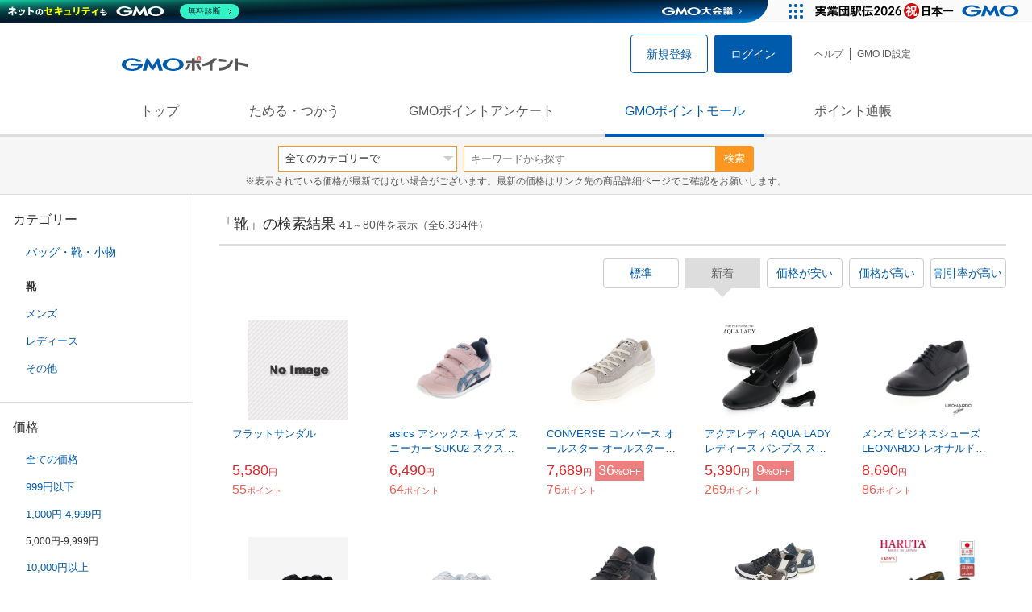

--- FILE ---
content_type: text/html; charset=UTF-8
request_url: https://point.gmo.jp/shopping/list?sell_price_range=3&search_cateId=2007&sell_price_lower=5000&sell_price_upper=9999&search_order_type=3&page=2
body_size: 13362
content:

<!DOCTYPE html>
<html lang="ja">

<head prefix="og: http://ogp.me/ns# fb: http://ogp.me/ns/fb# article: http://ogp.me/ns/article#">
    <script>(function (w, d, s, l, i) {
        w[l] = w[l] || []; w[l].push({
            'gtm.start':
                new Date().getTime(), event: 'gtm.js'
        }); var f = d.getElementsByTagName(s)[0],
            j = d.createElement(s), dl = l != 'dataLayer' ? '&l=' + l : ''; j.async = true; j.src =
                'https://www.googletagmanager.com/gtm.js?id=' + i + dl; f.parentNode.insertBefore(j, f);
    })(window, document, 'script', 'dataLayer', 'GTM-M5P9R7L');</script>
<script>
    window.ga=window.ga||function(){(ga.q=ga.q||[]).push(arguments)};ga.l=+new Date;
    ga('require', 'GTM-5TNVQVN');
    ga('send', 'pageview');
    ga('create', 'UA-55588034-1', 'auto', 'onamae-server');
    ga('onamae-server.send', 'pageview');
    ga('create', 'UA-47544241-1', 'auto', 'onamae');
    ga('onamae.send', 'pageview');
</script>
<script async src='https://www.google-analytics.com/analytics.js'></script>  <meta http-equiv="Content-Type" content="text/html; charset=UTF-8">
  <meta http-equiv="content-language" content="ja" />
  <meta http-equiv="content-style-type" content="text/css" />
  <meta http-equiv="content-script-type" content="text/javascript" />
  <link rel="icon" type="image/x-icon" href="/favicon.ico" />
  <link rel="Shortcut Icon" type="img/x-icon" href="/favicon.ico" />
        <link rel="preconnect" href="https://aff.makeshop.jp" crossorigin>
    <link rel="stylesheet" type="text/css" href="/pc/css/style.css?2511" />
<link rel="stylesheet" type="text/css" href="/vendor/slick-carousel/slick/slick.css" />
<link rel="stylesheet" type="text/css" href="/vendor/slick-carousel/slick/slick-theme.css" />
    <script type="text/javascript" src="/vendor/jquery/dist/jquery.min.js"></script> 

<script type="text/javascript" src="/vendor/js-cookie/src/js.cookie.js" defer></script>
<script type="text/javascript" src="/vendor/lazysizes/lazysizes.min.js" defer></script>
<script type="text/javascript" src="/common/js/default.js?200323" defer></script>
<script type="text/javascript" src="/common/js/jquery.cookie.js" defer></script>

<script type="text/javascript" src="/common/js/modal.js?190924" defer></script>

<script type="text/javascript" src="/vendor/slick-carousel/slick/slick.min.js" defer></script>

<script type="text/javascript" src="/common/js/tokushop.js?200717" defer></script>

<script type="text/javascript" src="/pc/js/service/slider.js?2004" defer></script>

<script type="text/javascript" src="/vendor/jquery-colorbox/jquery.colorbox-min.js" defer></script>
  <script type="text/javascript" src="/pc/js/current.js" defer></script>
    <script type="text/javascript" src="/common/js/shopping/shopping.js" defer></script>
    <link rel="stylesheet" type="text/css" href="/pc/css/views/Mall.css?2007">
  <title>靴の商品一覧｜GMOポイントモール</title>
  <meta name="description" content="靴の商品一覧ページです。GMOポイントがたまる＆つかえるオンラインショップが大集合！貯まったポイントはショッピングで１ポイント＝１円として使えます。" />
  <script>
  var pathname = window.location.pathname;
  if(navigator.cookieEnabled !== true && pathname.includes("error") === false && !window.navigator.userAgent.includes('GoogleAdSenseInfeed')) {
    console.log("クッキーが無効です。");
    window.location.href = "/error/supported";
  }
</script>
  <noscript>
    Javascriptが必要です。
  </noscript>
</head>

<body>
    <noscript>
    <iframe src="https://www.googletagmanager.com/ns.html?id=GTM-M5P9R7L" height="0" width="0" style="display:none;visibility:hidden"></iframe>
  </noscript>
    <!-- GMOグループヘッダー -->
<script type="text/javascript" charset="UTF-8" src="//cache.img.gmo.jp/gmo/header/script.min.js" id="gmoheadertag" async="async"></script>    <header class="l-Header">
  <div class="c-Header">
    <div class="c-Header__inner">
      <h1 class="c-Headerlogo">
        <a class="logo a-Header" href="/">
          <img src="/common/img/logo.svg" alt="GMOインターネットグループの共通ポイント「GMOポイント」" width="140" height="16">
        </a>
      </h1>
             <ul class="c-HeaderNonLogin">
        <li>
          <a class="Btn__signUp a-Header" href="/member/registration"> 新規登録 </a>
        </li>
        <li>
          <a class="Btn__primary a-Header" href="/auth/login"> ログイン </a>
        </li>
      </ul>
            <ul class="c-HeaderNavList">
        <li>
          <a href="https://faq.point.gmo.jp/" class="a-Header">ヘルプ</a>
        </li>
        <li>
          <a href="/mypage/menu" class="a-Header">GMO ID設定 </a>
        </li>
              </ul>
    </div>
                          </div>
    <nav class="c-GlobalNav">
    <ul class="c-GlobalNav__list">
      <li>
        <a id="pointtop" href="/" class="a-GlobalNav"> トップ </a>
      </li>
      <li>
        <a id="aboutservice" href="/about/service" class="a-GlobalNav">ためる・つかう</a>
      </li>
      <li>
        <a id="research" href="/research/top" class="a-GlobalNav">GMOポイントアンケート</a>
      </li>
      <li>
        <a id="shopping" href="/shopping/top" class="a-GlobalNav">GMOポイントモール</a>
      </li>
      <li>
        <a id="mypagepoint" href="/mypage/point" class="a-GlobalNav">ポイント通帳</a>
      </li>
    </ul>
  </nav>
</header><script>
  (function () {
    let pathname = window.location.pathname;
    pathname01 = pathname;
    pathname02 = pathname.split("/")[1];
    switch (pathname01) {
      case "/":
        document.getElementById('pointtop').classList.add("active"); break;
      case "/about/point":
        document.getElementById('pointtop').classList.add("active"); break;
      case "/about/id":
        document.getElementById('pointtop').classList.add("active"); break;
      case "/about/service":
        document.getElementById('aboutservice').classList.add("active"); break;
      case "/mypage/point":
        document.getElementById('mypagepoint').classList.add("active"); break;
      case "/mypage/point/":
        document.getElementById('mypagepoint').classList.add("active"); break;
      case "/mypage/point/index":
        document.getElementById('mypagepoint').classList.add("active"); break;
    }
    switch (pathname02) {
      case "research":
        document.getElementById('research').classList.add("active"); break;
      case "shopping":
        document.getElementById('shopping').classList.add("active"); break;
    }
  })()
</script>    <div class="l-ContentWrapper--mall">
  <div class="v-MallSearch">
    <form name="shoppingForm" action="/shopping/list" method="get">
  <div class="v-MallSearch__inner">
    <div class="v-MallSearchSelect categoryLP">
      <label class="v-MallSearchSelect__label">
        <select name="search_cateId" class="v-MallSearchSelect__select">
          <option value="0">全てのカテゴリーで</option>
          <option value="9">フード・菓子</option>
          <option value="17">本・雑誌・コミック</option>
          <option value="5">パソコン・周辺機器</option>
          <option value="6">家電・AV機器・カメラ</option>
          <option value="8">おもちゃ・ホビー・ゲーム</option>
          <option value="1">ファッション・ブランド</option>
          <option value="15">生活・インテリア・文具</option>
          <option value="10">ドリンク・アルコール</option>
          <option value="16">スポーツ・アウトドア・旅行</option>
          <option value="2">バッグ・靴・小物</option>
          <option value="12">ビューティ・コスメ・香水</option>
          <option value="7">CD・DVD・楽器</option>
          <option value="20">車・バイク</option>
          <option value="14">ペット・ペットグッズ</option>
          <option value="4">キッズ・ベビー・マタニティ</option>
          <option value="13">フラワー・ガーデニング</option>
          <option value="11">ヘルス・ダイエット</option>
          <option value="3">ジュエリー・アクセサリー</option>
          <option value="19">ダウンロード・コンテンツ</option>
          <option value="18">イベント・チケット・サービス</option>
          <option value="21">その他</option>
                  </select>
      </label>
    </div>
    <div class="v-MallSearchForm">
      <input type="text" name="search_word" value="" placeholder="キーワードから探す" maxlength="255" class="v-MallSearchForm__inputText">
      <div class="v-MallSearchForm__inputBtn">
        <button type="submit" class="Btn_search">検索</button>
      </div>
      <input type="hidden" name="search_order_type" value="3">
      <input type="hidden" name="payment_type" value="0">
      <input type="hidden" name="search_type" value="form">
    </div>
  </div>
  </form>
  <p class="v-MallSearch__text">※表示されている価格が最新ではない場合がございます。最新の価格はリンク先の商品詳細ページでご確認をお願いします。</p>
</div>  <div class="l-Content">
    <div class="l-ContentSub--mall">
      <section class="v-MallMenu">
  <h3 class="v-MallMenu__title">カテゴリー</h3>
    <ul class="v-MallMenuList">
        <li class="v-MallMenuList__item--up">
      <a href="/shopping/list?sell_price_range=3&amp;search_cateId=2&amp;sell_price_lower=5000&amp;sell_price_upper=9999">
        バッグ・靴・小物
      </a>
    </li>
    <li class="v-MallMenuList__item--present"> 靴 </li>
                            <li class="v-MallMenuList__item--down">
      <a href="/shopping/list?sell_price_range=3&amp;search_cateId=20070038&amp;sell_price_lower=5000&amp;sell_price_upper=9999">
        <span class="v-MallMenuList__icon mallicon-20070038"></span> メンズ
      </a>
    </li>
                <li class="v-MallMenuList__item--down">
      <a href="/shopping/list?sell_price_range=3&amp;search_cateId=20070039&amp;sell_price_lower=5000&amp;sell_price_upper=9999">
        <span class="v-MallMenuList__icon mallicon-20070039"></span> レディース
      </a>
    </li>
                <li class="v-MallMenuList__item--down">
      <a href="/shopping/list?sell_price_range=3&amp;search_cateId=20070040&amp;sell_price_lower=5000&amp;sell_price_upper=9999">
        <span class="v-MallMenuList__icon mallicon-20070040"></span> その他
      </a>
    </li>
              </ul>
  </section>
<section class="v-MallMenu">
  <h3 class="v-MallMenu__title">価格</h3>
  <ul class="v-MallMenuList">
            <li class="v-MallMenuList__item">
      <a href="/shopping/list?sell_price_range=3&amp;search_cateId=2007&amp;sell_price_lower=&amp;sell_price_upper=">
        全ての価格
      </a>
    </li>
                <li class="v-MallMenuList__item">
      <a href="/shopping/list?sell_price_range=3&amp;search_cateId=2007&amp;sell_price_lower=&amp;sell_price_upper=999">
        999円以下
      </a>
    </li>
                <li class="v-MallMenuList__item">
      <a href="/shopping/list?sell_price_range=3&amp;search_cateId=2007&amp;sell_price_lower=1000&amp;sell_price_upper=4999">
        1,000円-4,999円
      </a>
    </li>
                <li class="v-MallMenuList__item--selected">
      <p>5,000円-9,999円</p>
    </li>
                <li class="v-MallMenuList__item">
      <a href="/shopping/list?sell_price_range=3&amp;search_cateId=2007&amp;sell_price_lower=10000&amp;sell_price_upper=">
        10,000円以上
      </a>
    </li>
          </ul>
  <form name="shoppingForm" action="/shopping/list" method="get">
  <div class="v-MallMenuPrice__area">
    <div class="v-MallMenuPrice__inner">
      <input type="text" name="sell_price_lower" value="5000" maxlength="9" class="v-MallMenuPrice__input">
      <span class="v-MallMenuPrice__unit">円</span>
      <span class="v-MallMenuPrice__unit">〜</span>
      <input type="text" name="sell_price_upper" value="9999" maxlength="9" class="v-MallMenuPrice__input">
      <span class="v-MallMenuPrice__unit">円</span>
      <input type="hidden" name="search_word" value="">
      <input type="hidden" name="search_order_type" value="3">
      <input type="hidden" name="payment_type" value="0">
      <input type="hidden" name="search_cateId" value="2007">
    </div>
    <div class="v-MallMenuPrice__btn">
      <button type="submit" class="Btn__secondary">絞り込む</button>
    </div>
  </div>
  </form>
</section>
<section class="v-MallMenu">
  <h3 class="v-MallMenu__title">支払い方法</h3>
  <div class="v-MallMenuCheck">
    <form name="shoppingForm" action="/shopping/list" method="get">
    <label class="v-MallMenuCheck__label">
            <input id="payment_type_checkbox" type="checkbox" class="v-MallMenuCheck__box" name="payment_type" value="">
            カードが使える商品のみ
    </label>
    <input type="hidden" name="search_word" value="">
    <input type="hidden" name="search_order_type" value="3">
    <input type="hidden" name="sell_price_lower" value="5000">
    <input type="hidden" name="sell_price_upper" value="9999">
    <input type="hidden" name="search_cateId" value="2007">
    </form>
  </div>
</section>    </div>
    <div class="l-ContentMain--mall">
      <div class="v-MallTop">
        <div class="v-MallCardArea">
                    <h2 class="v-MallCardArea__title">
                        「靴」の検索結果
                        <div class="c-PagerNumber">
              <span class="c-PagerNumber__number"> 41</span><span class="c-PagerNumber__unit">～</span><span class="c-PagerNumber__number">80</span><span class="c-PagerNumber__unit">件を表示（全</span><span class="c-PagerNumber__number">6,394</span><span class="c-PagerNumber__unit">件）</span>
            </div>
          </h2>
          <div class="v-MallCardArea__switchArea">
            <ul class="c-Switch">
              <li>
                                <a href="/shopping/list?sell_price_range=3&amp;search_cateId=2007&amp;sell_price_lower=5000&amp;sell_price_upper=9999&amp;search_order_type=4">
                  <span class="c-Switch__item">標準</span>
                </a>
                              </li>
              <li>
                                <span class="c-Switch__item--current">新着</span>
                              </li>
              <li>
                                <a href="/shopping/list?sell_price_range=3&amp;search_cateId=2007&amp;sell_price_lower=5000&amp;sell_price_upper=9999&amp;search_order_type=1">
                  <span class="c-Switch__item">価格が安い</span>
                </a>
                              </li>
              <li>
                                <a href="/shopping/list?sell_price_range=3&amp;search_cateId=2007&amp;sell_price_lower=5000&amp;sell_price_upper=9999&amp;search_order_type=2">
                  <span class="c-Switch__item">価格が高い</span>
                </a>
                              </li>
              <li>
                                <a href="/shopping/list?sell_price_range=3&amp;search_cateId=2007&amp;sell_price_lower=5000&amp;sell_price_upper=9999&amp;search_order_type=5">
                  <span class="c-Switch__item">割引率が高い</span>
                </a>
                              </li>
            </ul>
          </div>
                    <ul class="c-ListWrapperRow">
                                                <li class="c-ListWrapperItem">
              <a class="shop-item-link" target="blank" href="https://aff.makeshop.jp/landing.html?service_id=1&amp;shop_id=styleblock&amp;media_id=TP&amp;url=http%3A%2F%2Fstyleblock.jp%2Fshopdetail%2F000000003042%2F" onclick="funcItemClick(&#039;2007&#039;,&#039;&#039;,&#039;3042&#039;,&#039;41&#039;,&#039;0&#039;,&#039;3&#039;);funcSetItemHistoryCookie(&#039;3042&#039;,&#039;http://styleblock.jp/shopdetail/000000003042/&#039;,&#039;&#039;,&#039;/common/img/shopping/img_noimage100x100.gif&#039;,&#039;フラットサンダル&#039;);">
                <dl class="c-ProductCard--mallList">
                  <dt class="c-ProductCard__thumb--mall">
                                        <img data-sizes="auto" data-src="https://point.gmo.jp/image/46d1647b8ec709325b7b94c988b9d2c39c4c6945?url=%2Fcommon%2Fimg%2Fshopping%2Fimg_noimage100x100.gif" onerror="this.src='/common/img/shopping/img_noimage100x100.gif'" class="lazyload" onload="$(document).ready(function(){
                        errorImageTracking('shopping_image_error_2_1_styleblock_3042', [], [])
                      });">
                                      </dt>
                                                      <dd class="c-ProductCard__link">
                    フラットサンダル
                  </dd>
                  <dd class="c-ProductCard__price">
                    <span class="c-ProductCard__amount">5,580</span><span class="c-ProductCard__unit">円</span>
                                      </dd>
                  <dd class="c-ProductCard__point--mall">
                    <span class="c-ProductCard__amount">55</span><span class="c-ProductCard__unit">ポイント</span>
                  </dd>
                </dl>
              </a>
            </li>
                                                <li class="c-ListWrapperItem">
              <a class="shop-item-link" target="blank" href="https://aff.makeshop.jp/landing.html?service_id=1&amp;shop_id=shoemart&amp;media_id=TP&amp;url=http%3A%2F%2Fwww.shoemart-online.jp%2Fshopdetail%2F000000002624%2F" onclick="funcItemClick(&#039;2007&#039;,&#039;&#039;,&#039;2624&#039;,&#039;41&#039;,&#039;1&#039;,&#039;3&#039;);funcSetItemHistoryCookie(&#039;2624&#039;,&#039;http://www.shoemart-online.jp/shopdetail/000000002624/&#039;,&#039;&#039;,&#039;http://makeshop-multi-images.akamaized.net/shoemart/itemimages/000000002624_DWeU0iK.jpg&#039;,&#039;asics アシックス キッズ スニーカー SUKU2 スクスク アイダホ MINI N ナロー ピンク×ブルー 1144A416...&#039;);">
                <dl class="c-ProductCard--mallList">
                  <dt class="c-ProductCard__thumb--mall">
                                        <img data-sizes="auto" data-src="https://point.gmo.jp/image/605a5ce067adac82f37316f99336dfe1e797c91c?url=http%3A%2F%2Fmakeshop-multi-images.akamaized.net%2Fshoemart%2Fitemimages%2F000000002624_DWeU0iK.jpg" onerror="this.src='/common/img/shopping/img_noimage100x100.gif'" class="lazyload" onload="$(document).ready(function(){
                        errorImageTracking('shopping_image_error_2_1_shoemart_2624', [&quot;https:\/\/point.gmo.jp\/image\/605a5ce067adac82f37316f99336dfe1e797c91c?url=http%3A%2F%2Fmakeshop-multi-images.akamaized.net%2Fshoemart%2Fitemimages%2F000000002624_DWeU0iK.jpg&quot;], [{&quot;type_code&quot;:&quot;0&quot;,&quot;large_url&quot;:&quot;http:\/\/makeshop-multi-images.akamaized.net\/shoemart\/itemimages\/000000002624_DWeU0iK.jpg&quot;,&quot;large_width&quot;:&quot;350&quot;,&quot;large_height&quot;:&quot;350&quot;,&quot;small_url&quot;:&quot;http:\/\/makeshop-multi-images.akamaized.net\/shoemart\/itemimages\/0000000026243_mQDPp4e.jpg&quot;,&quot;small_width&quot;:&quot;100&quot;,&quot;small_height&quot;:&quot;100&quot;}])
                      });">
                                      </dt>
                                                      <dd class="c-ProductCard__link">
                    asics アシックス キッズ スニーカー SUKU2 スクスク アイダホ MINI N ナロー ピンク×ブルー 1144A416...
                  </dd>
                  <dd class="c-ProductCard__price">
                    <span class="c-ProductCard__amount">6,490</span><span class="c-ProductCard__unit">円</span>
                                      </dd>
                  <dd class="c-ProductCard__point--mall">
                    <span class="c-ProductCard__amount">64</span><span class="c-ProductCard__unit">ポイント</span>
                  </dd>
                </dl>
              </a>
            </li>
                                                <li class="c-ListWrapperItem">
              <a class="shop-item-link" target="blank" href="https://aff.makeshop.jp/landing.html?service_id=1&amp;shop_id=shoemart&amp;media_id=TP&amp;url=http%3A%2F%2Fwww.shoemart-online.jp%2Fshopdetail%2F000000002168%2F" onclick="funcItemClick(&#039;2007&#039;,&#039;&#039;,&#039;2168&#039;,&#039;41&#039;,&#039;2&#039;,&#039;3&#039;);funcSetItemHistoryCookie(&#039;2168&#039;,&#039;http://www.shoemart-online.jp/shopdetail/000000002168/&#039;,&#039;&#039;,&#039;http://makeshop-multi-images.akamaized.net/shoemart/itemimages/000000002168_kH47qWP.jpg&#039;,&#039;CONVERSE コンバース オールスター オールスター ライトPLTS II OX レディース スニーカー 厚底モデル 1SE3...&#039;);">
                <dl class="c-ProductCard--mallList">
                  <dt class="c-ProductCard__thumb--mall">
                                        <img data-sizes="auto" data-src="https://point.gmo.jp/image/f6aed4a662bc470c7caa63fc497fbd083aaa28fa?url=http%3A%2F%2Fmakeshop-multi-images.akamaized.net%2Fshoemart%2Fitemimages%2F000000002168_kH47qWP.jpg" onerror="this.src='/common/img/shopping/img_noimage100x100.gif'" class="lazyload" onload="$(document).ready(function(){
                        errorImageTracking('shopping_image_error_2_1_shoemart_2168', [&quot;https:\/\/point.gmo.jp\/image\/f6aed4a662bc470c7caa63fc497fbd083aaa28fa?url=http%3A%2F%2Fmakeshop-multi-images.akamaized.net%2Fshoemart%2Fitemimages%2F000000002168_kH47qWP.jpg&quot;], [{&quot;type_code&quot;:&quot;0&quot;,&quot;large_url&quot;:&quot;http:\/\/makeshop-multi-images.akamaized.net\/shoemart\/itemimages\/000000002168_kH47qWP.jpg&quot;,&quot;large_width&quot;:&quot;350&quot;,&quot;large_height&quot;:&quot;350&quot;,&quot;small_url&quot;:&quot;http:\/\/makeshop-multi-images.akamaized.net\/shoemart\/itemimages\/0000000021683_lSE22Uw.jpg&quot;,&quot;small_width&quot;:&quot;100&quot;,&quot;small_height&quot;:&quot;100&quot;}])
                      });">
                                      </dt>
                                                      <dd class="c-ProductCard__link">
                    CONVERSE コンバース オールスター オールスター ライトPLTS II OX レディース スニーカー 厚底モデル 1SE3...
                  </dd>
                  <dd class="c-ProductCard__price">
                    <span class="c-ProductCard__amount">7,689</span><span class="c-ProductCard__unit">円</span>
                                        <span class="c-ProductCard__saleMark">
                      <span class="c-ProductCard__amount">36</span><span class="c-ProductCard__unit">%OFF</span>
                    </span>
                                      </dd>
                  <dd class="c-ProductCard__point--mall">
                    <span class="c-ProductCard__amount">76</span><span class="c-ProductCard__unit">ポイント</span>
                  </dd>
                </dl>
              </a>
            </li>
                                                <li class="c-ListWrapperItem">
              <a class="shop-item-link" target="blank" href="https://aff.makeshop.jp/landing.html?service_id=1&amp;shop_id=shoemart&amp;media_id=TP&amp;url=http%3A%2F%2Fwww.shoemart-online.jp%2Fshopdetail%2F000000000016%2F" onclick="funcItemClick(&#039;2007&#039;,&#039;&#039;,&#039;16&#039;,&#039;41&#039;,&#039;3&#039;,&#039;3&#039;);funcSetItemHistoryCookie(&#039;16&#039;,&#039;http://www.shoemart-online.jp/shopdetail/000000000016/&#039;,&#039;&#039;,&#039;http://makeshop-multi-images.akamaized.net/shoemart/itemimages/000000000016_AyZNzAc.jpg&#039;,&#039;アクアレディ AQUA LADY レディース パンプス スクエアトゥ AQUA 8040/8041/8050 BL&#039;);">
                <dl class="c-ProductCard--mallList">
                  <dt class="c-ProductCard__thumb--mall">
                                        <img data-sizes="auto" data-src="https://point.gmo.jp/image/87ccbe39448dcf377d8f8f0ec00e8c46200137da?url=http%3A%2F%2Fmakeshop-multi-images.akamaized.net%2Fshoemart%2Fitemimages%2F000000000016_AyZNzAc.jpg" onerror="this.src='/common/img/shopping/img_noimage100x100.gif'" class="lazyload" onload="$(document).ready(function(){
                        errorImageTracking('shopping_image_error_2_1_shoemart_16', [&quot;https:\/\/point.gmo.jp\/image\/87ccbe39448dcf377d8f8f0ec00e8c46200137da?url=http%3A%2F%2Fmakeshop-multi-images.akamaized.net%2Fshoemart%2Fitemimages%2F000000000016_AyZNzAc.jpg&quot;], [{&quot;type_code&quot;:&quot;0&quot;,&quot;large_url&quot;:&quot;http:\/\/makeshop-multi-images.akamaized.net\/shoemart\/itemimages\/000000000016_AyZNzAc.jpg&quot;,&quot;large_width&quot;:&quot;350&quot;,&quot;large_height&quot;:&quot;350&quot;,&quot;small_url&quot;:&quot;http:\/\/makeshop-multi-images.akamaized.net\/shoemart\/itemimages\/0000000000163_xPV243q.jpg&quot;,&quot;small_width&quot;:&quot;100&quot;,&quot;small_height&quot;:&quot;100&quot;}])
                      });">
                                      </dt>
                                                      <dd class="c-ProductCard__link">
                    アクアレディ AQUA LADY レディース パンプス スクエアトゥ AQUA 8040/8041/8050 BL
                  </dd>
                  <dd class="c-ProductCard__price">
                    <span class="c-ProductCard__amount">5,390</span><span class="c-ProductCard__unit">円</span>
                                        <span class="c-ProductCard__saleMark">
                      <span class="c-ProductCard__amount">9</span><span class="c-ProductCard__unit">%OFF</span>
                    </span>
                                      </dd>
                  <dd class="c-ProductCard__point--mall">
                    <span class="c-ProductCard__amount">269</span><span class="c-ProductCard__unit">ポイント</span>
                  </dd>
                </dl>
              </a>
            </li>
                                                <li class="c-ListWrapperItem">
              <a class="shop-item-link" target="blank" href="https://aff.makeshop.jp/landing.html?service_id=1&amp;shop_id=shoemart&amp;media_id=TP&amp;url=http%3A%2F%2Fwww.shoemart-online.jp%2Fshopdetail%2F000000002788%2F" onclick="funcItemClick(&#039;2007&#039;,&#039;&#039;,&#039;2788&#039;,&#039;41&#039;,&#039;4&#039;,&#039;3&#039;);funcSetItemHistoryCookie(&#039;2788&#039;,&#039;http://www.shoemart-online.jp/shopdetail/000000002788/&#039;,&#039;&#039;,&#039;http://makeshop-multi-images.akamaized.net/shoemart/itemimages/000000002788_Lp00FPH.jpg&#039;,&#039;メンズ ビジネスシューズ LEONARDO レオナルド LN2880 プレーントゥ 外羽根 3E幅 ブラック 黒 ビジネス フォー...&#039;);">
                <dl class="c-ProductCard--mallList">
                  <dt class="c-ProductCard__thumb--mall">
                                        <img data-sizes="auto" data-src="https://point.gmo.jp/image/4946451d3eee9af79bca3fe4f682b520eba820fa?url=http%3A%2F%2Fmakeshop-multi-images.akamaized.net%2Fshoemart%2Fitemimages%2F000000002788_Lp00FPH.jpg" onerror="this.src='/common/img/shopping/img_noimage100x100.gif'" class="lazyload" onload="$(document).ready(function(){
                        errorImageTracking('shopping_image_error_2_1_shoemart_2788', [&quot;https:\/\/point.gmo.jp\/image\/4946451d3eee9af79bca3fe4f682b520eba820fa?url=http%3A%2F%2Fmakeshop-multi-images.akamaized.net%2Fshoemart%2Fitemimages%2F000000002788_Lp00FPH.jpg&quot;], [{&quot;type_code&quot;:&quot;0&quot;,&quot;large_url&quot;:&quot;http:\/\/makeshop-multi-images.akamaized.net\/shoemart\/itemimages\/000000002788_Lp00FPH.jpg&quot;,&quot;large_width&quot;:&quot;0&quot;,&quot;large_height&quot;:&quot;0&quot;,&quot;small_url&quot;:&quot;http:\/\/makeshop-multi-images.akamaized.net\/shoemart\/itemimages\/0000000027883_f0galUz.jpg&quot;,&quot;small_width&quot;:&quot;0&quot;,&quot;small_height&quot;:&quot;0&quot;}])
                      });">
                                      </dt>
                                                      <dd class="c-ProductCard__link">
                    メンズ ビジネスシューズ LEONARDO レオナルド LN2880 プレーントゥ 外羽根 3E幅 ブラック 黒 ビジネス フォー...
                  </dd>
                  <dd class="c-ProductCard__price">
                    <span class="c-ProductCard__amount">8,690</span><span class="c-ProductCard__unit">円</span>
                                      </dd>
                  <dd class="c-ProductCard__point--mall">
                    <span class="c-ProductCard__amount">86</span><span class="c-ProductCard__unit">ポイント</span>
                  </dd>
                </dl>
              </a>
            </li>
                                                <li class="c-ListWrapperItem">
              <a class="shop-item-link" target="blank" href="https://aff.makeshop.jp/landing.html?service_id=1&amp;shop_id=shoemart&amp;media_id=TP&amp;url=http%3A%2F%2Fwww.shoemart-online.jp%2Fshopdetail%2F000000002440%2F" onclick="funcItemClick(&#039;2007&#039;,&#039;&#039;,&#039;2440&#039;,&#039;41&#039;,&#039;5&#039;,&#039;3&#039;);funcSetItemHistoryCookie(&#039;2440&#039;,&#039;http://www.shoemart-online.jp/shopdetail/000000002440/&#039;,&#039;&#039;,&#039;http://makeshop-multi-images.akamaized.net/shoemart/itemimages/000000002440_U5kTpos.jpg&#039;,&#039;NIKE ナイキ メンズ ランニング シューズ レボリューション8 HJ9198 003 ブラック/ホワイト&#039;);">
                <dl class="c-ProductCard--mallList">
                  <dt class="c-ProductCard__thumb--mall">
                                        <img data-sizes="auto" data-src="https://point.gmo.jp/image/da736671e07ab97afc5ed5062dee0a23f2de3282?url=http%3A%2F%2Fmakeshop-multi-images.akamaized.net%2Fshoemart%2Fitemimages%2F000000002440_U5kTpos.jpg" onerror="this.src='/common/img/shopping/img_noimage100x100.gif'" class="lazyload" onload="$(document).ready(function(){
                        errorImageTracking('shopping_image_error_2_1_shoemart_2440', [&quot;https:\/\/point.gmo.jp\/image\/da736671e07ab97afc5ed5062dee0a23f2de3282?url=http%3A%2F%2Fmakeshop-multi-images.akamaized.net%2Fshoemart%2Fitemimages%2F000000002440_U5kTpos.jpg&quot;], [{&quot;type_code&quot;:&quot;0&quot;,&quot;large_url&quot;:&quot;http:\/\/makeshop-multi-images.akamaized.net\/shoemart\/itemimages\/000000002440_U5kTpos.jpg&quot;,&quot;large_width&quot;:&quot;350&quot;,&quot;large_height&quot;:&quot;350&quot;,&quot;small_url&quot;:&quot;http:\/\/makeshop-multi-images.akamaized.net\/shoemart\/itemimages\/0000000024403_lNJIdIe.jpg&quot;,&quot;small_width&quot;:&quot;100&quot;,&quot;small_height&quot;:&quot;100&quot;}])
                      });">
                                      </dt>
                                                      <dd class="c-ProductCard__link">
                    NIKE ナイキ メンズ ランニング シューズ レボリューション8 HJ9198 003 ブラック/ホワイト
                  </dd>
                  <dd class="c-ProductCard__price">
                    <span class="c-ProductCard__amount">7,700</span><span class="c-ProductCard__unit">円</span>
                                      </dd>
                  <dd class="c-ProductCard__point--mall">
                    <span class="c-ProductCard__amount">77</span><span class="c-ProductCard__unit">ポイント</span>
                  </dd>
                </dl>
              </a>
            </li>
                                                <li class="c-ListWrapperItem">
              <a class="shop-item-link" target="blank" href="https://aff.makeshop.jp/landing.html?service_id=1&amp;shop_id=shoemart&amp;media_id=TP&amp;url=http%3A%2F%2Fwww.shoemart-online.jp%2Fshopdetail%2F000000002451%2F" onclick="funcItemClick(&#039;2007&#039;,&#039;&#039;,&#039;2451&#039;,&#039;41&#039;,&#039;6&#039;,&#039;3&#039;);funcSetItemHistoryCookie(&#039;2451&#039;,&#039;http://www.shoemart-online.jp/shopdetail/000000002451/&#039;,&#039;&#039;,&#039;http://makeshop-multi-images.akamaized.net/shoemart/itemimages/000000002451_9FG4Yl6.jpg&#039;,&#039;NIKE ナイキ レディース スニーカー ウィメンズ レボリューション 8 HJ8485 100 ホワイト&#039;);">
                <dl class="c-ProductCard--mallList">
                  <dt class="c-ProductCard__thumb--mall">
                                        <img data-sizes="auto" data-src="https://point.gmo.jp/image/ec3d43cd4d2638e7e05f96fecf00266baaa64470?url=http%3A%2F%2Fmakeshop-multi-images.akamaized.net%2Fshoemart%2Fitemimages%2F000000002451_9FG4Yl6.jpg" onerror="this.src='/common/img/shopping/img_noimage100x100.gif'" class="lazyload" onload="$(document).ready(function(){
                        errorImageTracking('shopping_image_error_2_1_shoemart_2451', [&quot;https:\/\/point.gmo.jp\/image\/ec3d43cd4d2638e7e05f96fecf00266baaa64470?url=http%3A%2F%2Fmakeshop-multi-images.akamaized.net%2Fshoemart%2Fitemimages%2F000000002451_9FG4Yl6.jpg&quot;], [{&quot;type_code&quot;:&quot;0&quot;,&quot;large_url&quot;:&quot;http:\/\/makeshop-multi-images.akamaized.net\/shoemart\/itemimages\/000000002451_9FG4Yl6.jpg&quot;,&quot;large_width&quot;:&quot;350&quot;,&quot;large_height&quot;:&quot;350&quot;,&quot;small_url&quot;:&quot;http:\/\/makeshop-multi-images.akamaized.net\/shoemart\/itemimages\/0000000024513_v4uTDey.jpg&quot;,&quot;small_width&quot;:&quot;100&quot;,&quot;small_height&quot;:&quot;100&quot;}])
                      });">
                                      </dt>
                                                      <dd class="c-ProductCard__link">
                    NIKE ナイキ レディース スニーカー ウィメンズ レボリューション 8 HJ8485 100 ホワイト
                  </dd>
                  <dd class="c-ProductCard__price">
                    <span class="c-ProductCard__amount">7,700</span><span class="c-ProductCard__unit">円</span>
                                      </dd>
                  <dd class="c-ProductCard__point--mall">
                    <span class="c-ProductCard__amount">77</span><span class="c-ProductCard__unit">ポイント</span>
                  </dd>
                </dl>
              </a>
            </li>
                                                <li class="c-ListWrapperItem">
              <a class="shop-item-link" target="blank" href="https://aff.makeshop.jp/landing.html?service_id=1&amp;shop_id=shoemart&amp;media_id=TP&amp;url=http%3A%2F%2Fwww.shoemart-online.jp%2Fshopdetail%2F000000002470%2F" onclick="funcItemClick(&#039;2007&#039;,&#039;&#039;,&#039;2470&#039;,&#039;41&#039;,&#039;7&#039;,&#039;3&#039;);funcSetItemHistoryCookie(&#039;2470&#039;,&#039;http://www.shoemart-online.jp/shopdetail/000000002470/&#039;,&#039;&#039;,&#039;http://makeshop-multi-images.akamaized.net/shoemart/itemimages/000000002470_yGOxoPZ.jpg&#039;,&#039;手を使わずに履ける メンズ カジュアル スニーカー 防水シューズ 幅広4E 防滑 軽量 VANSPORT ヴァンスポーツ VA80...&#039;);">
                <dl class="c-ProductCard--mallList">
                  <dt class="c-ProductCard__thumb--mall">
                                        <img data-sizes="auto" data-src="https://point.gmo.jp/image/ddeb8f35ebca277db79f86fc687f3e0ba49702ea?url=http%3A%2F%2Fmakeshop-multi-images.akamaized.net%2Fshoemart%2Fitemimages%2F000000002470_yGOxoPZ.jpg" onerror="this.src='/common/img/shopping/img_noimage100x100.gif'" class="lazyload" onload="$(document).ready(function(){
                        errorImageTracking('shopping_image_error_2_1_shoemart_2470', [&quot;https:\/\/point.gmo.jp\/image\/ddeb8f35ebca277db79f86fc687f3e0ba49702ea?url=http%3A%2F%2Fmakeshop-multi-images.akamaized.net%2Fshoemart%2Fitemimages%2F000000002470_yGOxoPZ.jpg&quot;], [{&quot;type_code&quot;:&quot;0&quot;,&quot;large_url&quot;:&quot;http:\/\/makeshop-multi-images.akamaized.net\/shoemart\/itemimages\/000000002470_yGOxoPZ.jpg&quot;,&quot;large_width&quot;:&quot;350&quot;,&quot;large_height&quot;:&quot;350&quot;,&quot;small_url&quot;:&quot;http:\/\/makeshop-multi-images.akamaized.net\/shoemart\/itemimages\/0000000024703_DkCRgAG.jpg&quot;,&quot;small_width&quot;:&quot;100&quot;,&quot;small_height&quot;:&quot;100&quot;}])
                      });">
                                      </dt>
                                                      <dd class="c-ProductCard__link">
                    手を使わずに履ける メンズ カジュアル スニーカー 防水シューズ 幅広4E 防滑 軽量 VANSPORT ヴァンスポーツ VA80...
                  </dd>
                  <dd class="c-ProductCard__price">
                    <span class="c-ProductCard__amount">6,050</span><span class="c-ProductCard__unit">円</span>
                                      </dd>
                  <dd class="c-ProductCard__point--mall">
                    <span class="c-ProductCard__amount">60</span><span class="c-ProductCard__unit">ポイント</span>
                  </dd>
                </dl>
              </a>
            </li>
                                                <li class="c-ListWrapperItem">
              <a class="shop-item-link" target="blank" href="https://aff.makeshop.jp/landing.html?service_id=1&amp;shop_id=shoemart&amp;media_id=TP&amp;url=http%3A%2F%2Fwww.shoemart-online.jp%2Fshopdetail%2F000000000915%2F" onclick="funcItemClick(&#039;2007&#039;,&#039;&#039;,&#039;915&#039;,&#039;41&#039;,&#039;8&#039;,&#039;3&#039;);funcSetItemHistoryCookie(&#039;915&#039;,&#039;http://www.shoemart-online.jp/shopdetail/000000000915/&#039;,&#039;&#039;,&#039;http://makeshop-multi-images.akamaized.net/shoemart/itemimages/000000000915_H8RjNLt.jpg&#039;,&#039;Admiral SPORTS アドミラル スポーツ メンズ スニーカー AD-802&#039;);">
                <dl class="c-ProductCard--mallList">
                  <dt class="c-ProductCard__thumb--mall">
                                        <img data-sizes="auto" data-src="https://point.gmo.jp/image/8bc673e0b14482c0c6bb7608406f6ee67e520743?url=http%3A%2F%2Fmakeshop-multi-images.akamaized.net%2Fshoemart%2Fitemimages%2F000000000915_H8RjNLt.jpg" onerror="this.src='/common/img/shopping/img_noimage100x100.gif'" class="lazyload" onload="$(document).ready(function(){
                        errorImageTracking('shopping_image_error_2_1_shoemart_915', [&quot;https:\/\/point.gmo.jp\/image\/8bc673e0b14482c0c6bb7608406f6ee67e520743?url=http%3A%2F%2Fmakeshop-multi-images.akamaized.net%2Fshoemart%2Fitemimages%2F000000000915_H8RjNLt.jpg&quot;], [{&quot;type_code&quot;:&quot;0&quot;,&quot;large_url&quot;:&quot;http:\/\/makeshop-multi-images.akamaized.net\/shoemart\/itemimages\/000000000915_H8RjNLt.jpg&quot;,&quot;large_width&quot;:&quot;350&quot;,&quot;large_height&quot;:&quot;350&quot;,&quot;small_url&quot;:&quot;http:\/\/makeshop-multi-images.akamaized.net\/shoemart\/itemimages\/0000000009153_6u7iPKF.jpg&quot;,&quot;small_width&quot;:&quot;100&quot;,&quot;small_height&quot;:&quot;100&quot;}])
                      });">
                                      </dt>
                                                      <dd class="c-ProductCard__link">
                    Admiral SPORTS アドミラル スポーツ メンズ スニーカー AD-802
                  </dd>
                  <dd class="c-ProductCard__price">
                    <span class="c-ProductCard__amount">6,600</span><span class="c-ProductCard__unit">円</span>
                                        <span class="c-ProductCard__saleMark">
                      <span class="c-ProductCard__amount">9</span><span class="c-ProductCard__unit">%OFF</span>
                    </span>
                                      </dd>
                  <dd class="c-ProductCard__point--mall">
                    <span class="c-ProductCard__amount">330</span><span class="c-ProductCard__unit">ポイント</span>
                  </dd>
                </dl>
              </a>
            </li>
                                                <li class="c-ListWrapperItem">
              <a class="shop-item-link" target="blank" href="https://aff.makeshop.jp/landing.html?service_id=1&amp;shop_id=shoemart&amp;media_id=TP&amp;url=http%3A%2F%2Fwww.shoemart-online.jp%2Fshopdetail%2F000000000027%2F" onclick="funcItemClick(&#039;2007&#039;,&#039;&#039;,&#039;27&#039;,&#039;41&#039;,&#039;9&#039;,&#039;3&#039;);funcSetItemHistoryCookie(&#039;27&#039;,&#039;http://www.shoemart-online.jp/shopdetail/000000000027/&#039;,&#039;&#039;,&#039;http://makeshop-multi-images.akamaized.net/shoemart/itemimages/000000000027_3w8Txor.jpg&#039;,&#039;HARUTA ハルタ 4505 レディース ローファー&#039;);">
                <dl class="c-ProductCard--mallList">
                  <dt class="c-ProductCard__thumb--mall">
                                        <img data-sizes="auto" data-src="https://point.gmo.jp/image/a065b03054a72ba23d39c7695c8040dc1ae6b49a?url=http%3A%2F%2Fmakeshop-multi-images.akamaized.net%2Fshoemart%2Fitemimages%2F000000000027_3w8Txor.jpg" onerror="this.src='/common/img/shopping/img_noimage100x100.gif'" class="lazyload" onload="$(document).ready(function(){
                        errorImageTracking('shopping_image_error_2_1_shoemart_27', [&quot;https:\/\/point.gmo.jp\/image\/a065b03054a72ba23d39c7695c8040dc1ae6b49a?url=http%3A%2F%2Fmakeshop-multi-images.akamaized.net%2Fshoemart%2Fitemimages%2F000000000027_3w8Txor.jpg&quot;], [{&quot;type_code&quot;:&quot;0&quot;,&quot;large_url&quot;:&quot;http:\/\/makeshop-multi-images.akamaized.net\/shoemart\/itemimages\/000000000027_3w8Txor.jpg&quot;,&quot;large_width&quot;:&quot;350&quot;,&quot;large_height&quot;:&quot;350&quot;,&quot;small_url&quot;:&quot;http:\/\/makeshop-multi-images.akamaized.net\/shoemart\/itemimages\/0000000000273_c0DM5GX.jpg&quot;,&quot;small_width&quot;:&quot;100&quot;,&quot;small_height&quot;:&quot;100&quot;}])
                      });">
                                      </dt>
                                                      <dd class="c-ProductCard__link">
                    HARUTA ハルタ 4505 レディース ローファー
                  </dd>
                  <dd class="c-ProductCard__price">
                    <span class="c-ProductCard__amount">6,237</span><span class="c-ProductCard__unit">円</span>
                                        <span class="c-ProductCard__saleMark">
                      <span class="c-ProductCard__amount">18</span><span class="c-ProductCard__unit">%OFF</span>
                    </span>
                                      </dd>
                  <dd class="c-ProductCard__point--mall">
                    <span class="c-ProductCard__amount">311</span><span class="c-ProductCard__unit">ポイント</span>
                  </dd>
                </dl>
              </a>
            </li>
                                                <li class="c-ListWrapperItem">
              <a class="shop-item-link" target="blank" href="https://aff.makeshop.jp/landing.html?service_id=1&amp;shop_id=shoemart&amp;media_id=TP&amp;url=http%3A%2F%2Fwww.shoemart-online.jp%2Fshopdetail%2F000000000012%2F" onclick="funcItemClick(&#039;2007&#039;,&#039;&#039;,&#039;12&#039;,&#039;41&#039;,&#039;10&#039;,&#039;3&#039;);funcSetItemHistoryCookie(&#039;12&#039;,&#039;http://www.shoemart-online.jp/shopdetail/000000000012/&#039;,&#039;&#039;,&#039;http://makeshop-multi-images.akamaized.net/shoemart/itemimages/000000000012_WDz952j.jpg&#039;,&#039;ハルタ HARUTA メンズ ローファー 6550 L&#039;);">
                <dl class="c-ProductCard--mallList">
                  <dt class="c-ProductCard__thumb--mall">
                                        <img data-sizes="auto" data-src="https://point.gmo.jp/image/ea1569c349a3b9c667a28cd64e8b11b2d1e4c469?url=http%3A%2F%2Fmakeshop-multi-images.akamaized.net%2Fshoemart%2Fitemimages%2F000000000012_WDz952j.jpg" onerror="this.src='/common/img/shopping/img_noimage100x100.gif'" class="lazyload" onload="$(document).ready(function(){
                        errorImageTracking('shopping_image_error_2_1_shoemart_12', [&quot;https:\/\/point.gmo.jp\/image\/ea1569c349a3b9c667a28cd64e8b11b2d1e4c469?url=http%3A%2F%2Fmakeshop-multi-images.akamaized.net%2Fshoemart%2Fitemimages%2F000000000012_WDz952j.jpg&quot;], [{&quot;type_code&quot;:&quot;0&quot;,&quot;large_url&quot;:&quot;http:\/\/makeshop-multi-images.akamaized.net\/shoemart\/itemimages\/000000000012_WDz952j.jpg&quot;,&quot;large_width&quot;:&quot;350&quot;,&quot;large_height&quot;:&quot;350&quot;,&quot;small_url&quot;:&quot;http:\/\/makeshop-multi-images.akamaized.net\/shoemart\/itemimages\/0000000000123_eYLTXai.jpg&quot;,&quot;small_width&quot;:&quot;100&quot;,&quot;small_height&quot;:&quot;100&quot;}])
                      });">
                                      </dt>
                                                      <dd class="c-ProductCard__link">
                    ハルタ HARUTA メンズ ローファー 6550 L
                  </dd>
                  <dd class="c-ProductCard__price">
                    <span class="c-ProductCard__amount">7,227</span><span class="c-ProductCard__unit">円</span>
                                        <span class="c-ProductCard__saleMark">
                      <span class="c-ProductCard__amount">18</span><span class="c-ProductCard__unit">%OFF</span>
                    </span>
                                      </dd>
                  <dd class="c-ProductCard__point--mall">
                    <span class="c-ProductCard__amount">361</span><span class="c-ProductCard__unit">ポイント</span>
                  </dd>
                </dl>
              </a>
            </li>
                                                <li class="c-ListWrapperItem">
              <a class="shop-item-link" target="blank" href="https://aff.makeshop.jp/landing.html?service_id=1&amp;shop_id=shoemart&amp;media_id=TP&amp;url=http%3A%2F%2Fwww.shoemart-online.jp%2Fshopdetail%2F000000002095%2F" onclick="funcItemClick(&#039;2007&#039;,&#039;&#039;,&#039;2095&#039;,&#039;41&#039;,&#039;11&#039;,&#039;3&#039;);funcSetItemHistoryCookie(&#039;2095&#039;,&#039;http://www.shoemart-online.jp/shopdetail/000000002095/&#039;,&#039;&#039;,&#039;http://makeshop-multi-images.akamaized.net/shoemart/itemimages/000000002095_bCe2uL5.jpg&#039;,&#039;new balance ニューバランス 373 レディース スニーカー ローカット カジュアル シューズ NB WL373SI2 ...&#039;);">
                <dl class="c-ProductCard--mallList">
                  <dt class="c-ProductCard__thumb--mall">
                                        <img data-sizes="auto" data-src="https://point.gmo.jp/image/324ae88617ceee61f3b21b0aeef2a18c1e66126c?url=http%3A%2F%2Fmakeshop-multi-images.akamaized.net%2Fshoemart%2Fitemimages%2F000000002095_bCe2uL5.jpg" onerror="this.src='/common/img/shopping/img_noimage100x100.gif'" class="lazyload" onload="$(document).ready(function(){
                        errorImageTracking('shopping_image_error_2_1_shoemart_2095', [&quot;https:\/\/point.gmo.jp\/image\/324ae88617ceee61f3b21b0aeef2a18c1e66126c?url=http%3A%2F%2Fmakeshop-multi-images.akamaized.net%2Fshoemart%2Fitemimages%2F000000002095_bCe2uL5.jpg&quot;], [{&quot;type_code&quot;:&quot;0&quot;,&quot;large_url&quot;:&quot;http:\/\/makeshop-multi-images.akamaized.net\/shoemart\/itemimages\/000000002095_bCe2uL5.jpg&quot;,&quot;large_width&quot;:&quot;350&quot;,&quot;large_height&quot;:&quot;350&quot;,&quot;small_url&quot;:&quot;http:\/\/makeshop-multi-images.akamaized.net\/shoemart\/itemimages\/0000000020953_dPydMz8.jpg&quot;,&quot;small_width&quot;:&quot;100&quot;,&quot;small_height&quot;:&quot;100&quot;}])
                      });">
                                      </dt>
                                                      <dd class="c-ProductCard__link">
                    new balance ニューバランス 373 レディース スニーカー ローカット カジュアル シューズ NB WL373SI2 ...
                  </dd>
                  <dd class="c-ProductCard__price">
                    <span class="c-ProductCard__amount">8,789</span><span class="c-ProductCard__unit">円</span>
                                        <span class="c-ProductCard__saleMark">
                      <span class="c-ProductCard__amount">26</span><span class="c-ProductCard__unit">%OFF</span>
                    </span>
                                      </dd>
                  <dd class="c-ProductCard__point--mall">
                    <span class="c-ProductCard__amount">87</span><span class="c-ProductCard__unit">ポイント</span>
                  </dd>
                </dl>
              </a>
            </li>
                                                <li class="c-ListWrapperItem">
              <a class="shop-item-link" target="blank" href="https://aff.makeshop.jp/landing.html?service_id=1&amp;shop_id=mischief&amp;media_id=TP&amp;url=http%3A%2F%2Fwww.mischiefsneaker.com%2Fshopdetail%2F000000033183%2F" onclick="funcItemClick(&#039;2007&#039;,&#039;&#039;,&#039;33183&#039;,&#039;41&#039;,&#039;12&#039;,&#039;3&#039;);funcSetItemHistoryCookie(&#039;33183&#039;,&#039;http://www.mischiefsneaker.com/shopdetail/000000033183/&#039;,&#039;&#039;,&#039;http://makeshop-multi-images.akamaized.net/mischief/itemimages/000000033183_g4Gipgs.jpg&#039;,&#039;【SALE】ムーンスター エイトテンス MOONSTAR 810s スニーカー プルー [54410163 FW23] ET012...&#039;);">
                <dl class="c-ProductCard--mallList">
                  <dt class="c-ProductCard__thumb--mall">
                                        <img data-sizes="auto" data-src="https://point.gmo.jp/image/c4393d1dbde329482c8dd23a484f054b11057a50?url=http%3A%2F%2Fmakeshop-multi-images.akamaized.net%2Fmischief%2Fitemimages%2F000000033183_g4Gipgs.jpg" onerror="this.src='/common/img/shopping/img_noimage100x100.gif'" class="lazyload" onload="$(document).ready(function(){
                        errorImageTracking('shopping_image_error_2_1_mischief_33183', [&quot;https:\/\/point.gmo.jp\/image\/c4393d1dbde329482c8dd23a484f054b11057a50?url=http%3A%2F%2Fmakeshop-multi-images.akamaized.net%2Fmischief%2Fitemimages%2F000000033183_g4Gipgs.jpg&quot;,&quot;https:\/\/point.gmo.jp\/image\/7e96f2c04063d17a311c668566a2bce83af059c8?url=http%3A%2F%2Fmakeshop-multi-images.akamaized.net%2Fmischief%2Fshopimages%2F83%2F31%2F1_000000033183.jpg%3F1692839087&quot;,&quot;https:\/\/point.gmo.jp\/image\/3344eaf2bd09ea25ebb8a34e5b6e38c1e9d90d61?url=http%3A%2F%2Fmakeshop-multi-images.akamaized.net%2Fmischief%2Fshopimages%2F83%2F31%2F2_000000033183.jpg%3F1692839087&quot;,&quot;https:\/\/point.gmo.jp\/image\/0b9b6c3708b0e118608cf79f9d38358dd08d1ed1?url=http%3A%2F%2Fmakeshop-multi-images.akamaized.net%2Fmischief%2Fshopimages%2F83%2F31%2F3_000000033183.jpg%3F1692839087&quot;,&quot;https:\/\/point.gmo.jp\/image\/f16fe6c564c696b0804e59f5d7ba60c1583536de?url=http%3A%2F%2Fmakeshop-multi-images.akamaized.net%2Fmischief%2Fshopimages%2F83%2F31%2F4_000000033183.jpg%3F1692839088&quot;,&quot;https:\/\/point.gmo.jp\/image\/14f0d8b63436eac380952b3c903268d226f69d4e?url=http%3A%2F%2Fmakeshop-multi-images.akamaized.net%2Fmischief%2Fshopimages%2F83%2F31%2F5_000000033183.jpg%3F1692839088&quot;,&quot;https:\/\/point.gmo.jp\/image\/195c66d20b88a8aaf1be3b82225063a8e13014d9?url=http%3A%2F%2Fmakeshop-multi-images.akamaized.net%2Fmischief%2Fshopimages%2F83%2F31%2F6_000000033183.jpg%3F1692839088&quot;], [{&quot;type_code&quot;:&quot;0&quot;,&quot;large_url&quot;:&quot;http:\/\/makeshop-multi-images.akamaized.net\/mischief\/itemimages\/000000033183_g4Gipgs.jpg&quot;,&quot;large_width&quot;:&quot;350&quot;,&quot;large_height&quot;:&quot;350&quot;,&quot;small_url&quot;:&quot;http:\/\/makeshop-multi-images.akamaized.net\/mischief\/itemimages\/0000000331833_gEkrtdV.jpg&quot;,&quot;small_width&quot;:&quot;100&quot;,&quot;small_height&quot;:&quot;100&quot;},{&quot;type_code&quot;:&quot;0&quot;,&quot;large_url&quot;:&quot;http:\/\/makeshop-multi-images.akamaized.net\/mischief\/shopimages\/83\/31\/1_000000033183.jpg?1692839087&quot;,&quot;large_width&quot;:&quot;350&quot;,&quot;large_height&quot;:&quot;350&quot;,&quot;small_url&quot;:&quot;http:\/\/makeshop-multi-images.akamaized.net\/mischief\/shopimages\/83\/31\/s1_000000033183.jpg?1692839087&quot;,&quot;small_width&quot;:&quot;100&quot;,&quot;small_height&quot;:&quot;100&quot;},{&quot;type_code&quot;:&quot;0&quot;,&quot;large_url&quot;:&quot;http:\/\/makeshop-multi-images.akamaized.net\/mischief\/shopimages\/83\/31\/2_000000033183.jpg?1692839087&quot;,&quot;large_width&quot;:&quot;350&quot;,&quot;large_height&quot;:&quot;350&quot;,&quot;small_url&quot;:&quot;http:\/\/makeshop-multi-images.akamaized.net\/mischief\/shopimages\/83\/31\/s2_000000033183.jpg?1692839087&quot;,&quot;small_width&quot;:&quot;100&quot;,&quot;small_height&quot;:&quot;100&quot;},{&quot;type_code&quot;:&quot;0&quot;,&quot;large_url&quot;:&quot;http:\/\/makeshop-multi-images.akamaized.net\/mischief\/shopimages\/83\/31\/3_000000033183.jpg?1692839087&quot;,&quot;large_width&quot;:&quot;350&quot;,&quot;large_height&quot;:&quot;350&quot;,&quot;small_url&quot;:&quot;http:\/\/makeshop-multi-images.akamaized.net\/mischief\/shopimages\/83\/31\/s3_000000033183.jpg?1692839087&quot;,&quot;small_width&quot;:&quot;100&quot;,&quot;small_height&quot;:&quot;100&quot;},{&quot;type_code&quot;:&quot;0&quot;,&quot;large_url&quot;:&quot;http:\/\/makeshop-multi-images.akamaized.net\/mischief\/shopimages\/83\/31\/4_000000033183.jpg?1692839088&quot;,&quot;large_width&quot;:&quot;350&quot;,&quot;large_height&quot;:&quot;350&quot;,&quot;small_url&quot;:&quot;http:\/\/makeshop-multi-images.akamaized.net\/mischief\/shopimages\/83\/31\/s4_000000033183.jpg?1692839088&quot;,&quot;small_width&quot;:&quot;100&quot;,&quot;small_height&quot;:&quot;100&quot;},{&quot;type_code&quot;:&quot;0&quot;,&quot;large_url&quot;:&quot;http:\/\/makeshop-multi-images.akamaized.net\/mischief\/shopimages\/83\/31\/5_000000033183.jpg?1692839088&quot;,&quot;large_width&quot;:&quot;350&quot;,&quot;large_height&quot;:&quot;350&quot;,&quot;small_url&quot;:&quot;http:\/\/makeshop-multi-images.akamaized.net\/mischief\/shopimages\/83\/31\/s5_000000033183.jpg?1692839088&quot;,&quot;small_width&quot;:&quot;100&quot;,&quot;small_height&quot;:&quot;100&quot;},{&quot;type_code&quot;:&quot;0&quot;,&quot;large_url&quot;:&quot;http:\/\/makeshop-multi-images.akamaized.net\/mischief\/shopimages\/83\/31\/6_000000033183.jpg?1692839088&quot;,&quot;large_width&quot;:&quot;350&quot;,&quot;large_height&quot;:&quot;350&quot;,&quot;small_url&quot;:&quot;http:\/\/makeshop-multi-images.akamaized.net\/mischief\/shopimages\/83\/31\/s6_000000033183.jpg?1692839088&quot;,&quot;small_width&quot;:&quot;100&quot;,&quot;small_height&quot;:&quot;100&quot;}])
                      });">
                                      </dt>
                                                      <dd class="c-ProductCard__link">
                    【SALE】ムーンスター エイトテンス MOONSTAR 810s スニーカー プルー [54410163 FW23] ET012...
                  </dd>
                  <dd class="c-ProductCard__price">
                    <span class="c-ProductCard__amount">5,005</span><span class="c-ProductCard__unit">円</span>
                                        <span class="c-ProductCard__saleMark">
                      <span class="c-ProductCard__amount">30</span><span class="c-ProductCard__unit">%OFF</span>
                    </span>
                                      </dd>
                  <dd class="c-ProductCard__point--mall">
                    <span class="c-ProductCard__amount">50</span><span class="c-ProductCard__unit">ポイント</span>
                  </dd>
                </dl>
              </a>
            </li>
                                                <li class="c-ListWrapperItem">
              <a class="shop-item-link" target="blank" href="https://aff.makeshop.jp/landing.html?service_id=1&amp;shop_id=mischief&amp;media_id=TP&amp;url=http%3A%2F%2Fwww.mischiefsneaker.com%2Fshopdetail%2F000000043738%2F" onclick="funcItemClick(&#039;2007&#039;,&#039;&#039;,&#039;43738&#039;,&#039;41&#039;,&#039;13&#039;,&#039;3&#039;);funcSetItemHistoryCookie(&#039;43738&#039;,&#039;http://www.mischiefsneaker.com/shopdetail/000000043738/&#039;,&#039;&#039;,&#039;http://makeshop-multi-images.akamaized.net/mischief/itemimages/000000043738_cXVRDFD.jpg&#039;,&#039;【6か月保証】 ウーフォス OOFOS リカバリーサンダル ウークルッグ [2000090102252 FW25] OOcloog...&#039;);">
                <dl class="c-ProductCard--mallList">
                  <dt class="c-ProductCard__thumb--mall">
                                        <img data-sizes="auto" data-src="https://point.gmo.jp/image/558c3dd5b44145ff0c0c146deb8be8d9dd953cf0?url=http%3A%2F%2Fmakeshop-multi-images.akamaized.net%2Fmischief%2Fitemimages%2F000000043738_cXVRDFD.jpg" onerror="this.src='/common/img/shopping/img_noimage100x100.gif'" class="lazyload" onload="$(document).ready(function(){
                        errorImageTracking('shopping_image_error_2_1_mischief_43738', [&quot;https:\/\/point.gmo.jp\/image\/558c3dd5b44145ff0c0c146deb8be8d9dd953cf0?url=http%3A%2F%2Fmakeshop-multi-images.akamaized.net%2Fmischief%2Fitemimages%2F000000043738_cXVRDFD.jpg&quot;], [{&quot;type_code&quot;:&quot;0&quot;,&quot;large_url&quot;:&quot;http:\/\/makeshop-multi-images.akamaized.net\/mischief\/itemimages\/000000043738_cXVRDFD.jpg&quot;,&quot;large_width&quot;:&quot;350&quot;,&quot;large_height&quot;:&quot;350&quot;,&quot;small_url&quot;:&quot;http:\/\/makeshop-multi-images.akamaized.net\/mischief\/itemimages\/0000000437383_1CCSPjD.jpg&quot;,&quot;small_width&quot;:&quot;100&quot;,&quot;small_height&quot;:&quot;100&quot;}])
                      });">
                                      </dt>
                                    <dd class="c-ProductCard__link">
                    【6か月保証】 ウーフォス OOFOS リカバリーサンダル ウークルッグ [2000090102252 FW25] OOcloog...
                  </dd>
                  <dd class="c-ProductCard__price">
                    <span class="c-ProductCard__amount">9,680</span><span class="c-ProductCard__unit">円</span>
                                      </dd>
                  <dd class="c-ProductCard__point--mall">
                    <span class="c-ProductCard__amount">96</span><span class="c-ProductCard__unit">ポイント</span>
                  </dd>
                </dl>
              </a>
            </li>
                                                <li class="c-ListWrapperItem">
              <a class="shop-item-link" target="blank" href="https://aff.makeshop.jp/landing.html?service_id=1&amp;shop_id=awesome1&amp;media_id=TP&amp;url=http%3A%2F%2Fawesomeclothing.jp%2Fshopdetail%2F000000021518%2F" onclick="funcItemClick(&#039;2007&#039;,&#039;&#039;,&#039;21518&#039;,&#039;41&#039;,&#039;14&#039;,&#039;3&#039;);funcSetItemHistoryCookie(&#039;21518&#039;,&#039;http://awesomeclothing.jp/shopdetail/000000021518/&#039;,&#039;&#039;,&#039;http://makeshop-multi-images.akamaized.net/awesome1/shopimages/18/15/1_000000021518.jpg&#039;,&#039;スイス製 BALLY / バリー Uチップシューズ　6E(24-24.5cm相当)【中古】&#039;);">
                <dl class="c-ProductCard--mallList">
                  <dt class="c-ProductCard__thumb--mall">
                                        <img data-sizes="auto" data-src="https://point.gmo.jp/image/c940d1f2d9a9c8e037d9a5133fdad04162d952d9?url=http%3A%2F%2Fmakeshop-multi-images.akamaized.net%2Fawesome1%2Fshopimages%2F18%2F15%2F1_000000021518.jpg" onerror="this.src='/common/img/shopping/img_noimage100x100.gif'" class="lazyload" onload="$(document).ready(function(){
                        errorImageTracking('shopping_image_error_2_1_awesome1_21518', [&quot;https:\/\/point.gmo.jp\/image\/c940d1f2d9a9c8e037d9a5133fdad04162d952d9?url=http%3A%2F%2Fmakeshop-multi-images.akamaized.net%2Fawesome1%2Fshopimages%2F18%2F15%2F1_000000021518.jpg&quot;], [{&quot;type_code&quot;:&quot;0&quot;,&quot;large_url&quot;:&quot;http:\/\/makeshop-multi-images.akamaized.net\/awesome1\/shopimages\/18\/15\/1_000000021518.jpg&quot;,&quot;large_width&quot;:&quot;0&quot;,&quot;large_height&quot;:&quot;0&quot;,&quot;small_url&quot;:&quot;http:\/\/makeshop-multi-images.akamaized.net\/awesome1\/shopimages\/18\/15\/s1_000000021518.jpg&quot;,&quot;small_width&quot;:&quot;0&quot;,&quot;small_height&quot;:&quot;0&quot;}])
                      });">
                                      </dt>
                                                      <dd class="c-ProductCard__link">
                    スイス製 BALLY / バリー Uチップシューズ　6E(24-24.5cm相当)【中古】
                  </dd>
                  <dd class="c-ProductCard__price">
                    <span class="c-ProductCard__amount">5,500</span><span class="c-ProductCard__unit">円</span>
                                      </dd>
                  <dd class="c-ProductCard__point--mall">
                    <span class="c-ProductCard__amount">55</span><span class="c-ProductCard__unit">ポイント</span>
                  </dd>
                </dl>
              </a>
            </li>
                                                <li class="c-ListWrapperItem">
              <a class="shop-item-link" target="blank" href="https://aff.makeshop.jp/landing.html?service_id=1&amp;shop_id=awesome1&amp;media_id=TP&amp;url=http%3A%2F%2Fawesomeclothing.jp%2Fshopdetail%2F000000021519%2F" onclick="funcItemClick(&#039;2007&#039;,&#039;&#039;,&#039;21519&#039;,&#039;41&#039;,&#039;15&#039;,&#039;3&#039;);funcSetItemHistoryCookie(&#039;21519&#039;,&#039;http://awesomeclothing.jp/shopdetail/000000021519/&#039;,&#039;&#039;,&#039;http://makeshop-multi-images.akamaized.net/awesome1/shopimages/19/15/1_000000021519.jpg&#039;,&#039;ドイツ製 BIRKENSTOCK / ビルケンシュトックモンタナ 2トーン レザーシューズ 41(26.5cm相当)【中古】&#039;);">
                <dl class="c-ProductCard--mallList">
                  <dt class="c-ProductCard__thumb--mall">
                                        <img data-sizes="auto" data-src="https://point.gmo.jp/image/d72601c76f1583f39060bad34f81a217dcdfd4bf?url=http%3A%2F%2Fmakeshop-multi-images.akamaized.net%2Fawesome1%2Fshopimages%2F19%2F15%2F1_000000021519.jpg" onerror="this.src='/common/img/shopping/img_noimage100x100.gif'" class="lazyload" onload="$(document).ready(function(){
                        errorImageTracking('shopping_image_error_2_1_awesome1_21519', [&quot;https:\/\/point.gmo.jp\/image\/d72601c76f1583f39060bad34f81a217dcdfd4bf?url=http%3A%2F%2Fmakeshop-multi-images.akamaized.net%2Fawesome1%2Fshopimages%2F19%2F15%2F1_000000021519.jpg&quot;], [{&quot;type_code&quot;:&quot;0&quot;,&quot;large_url&quot;:&quot;http:\/\/makeshop-multi-images.akamaized.net\/awesome1\/shopimages\/19\/15\/1_000000021519.jpg&quot;,&quot;large_width&quot;:&quot;0&quot;,&quot;large_height&quot;:&quot;0&quot;,&quot;small_url&quot;:&quot;http:\/\/makeshop-multi-images.akamaized.net\/awesome1\/shopimages\/19\/15\/s1_000000021519.jpg&quot;,&quot;small_width&quot;:&quot;0&quot;,&quot;small_height&quot;:&quot;0&quot;}])
                      });">
                                      </dt>
                                                      <dd class="c-ProductCard__link">
                    ドイツ製 BIRKENSTOCK / ビルケンシュトックモンタナ 2トーン レザーシューズ 41(26.5cm相当)【中古】
                  </dd>
                  <dd class="c-ProductCard__price">
                    <span class="c-ProductCard__amount">9,900</span><span class="c-ProductCard__unit">円</span>
                                      </dd>
                  <dd class="c-ProductCard__point--mall">
                    <span class="c-ProductCard__amount">99</span><span class="c-ProductCard__unit">ポイント</span>
                  </dd>
                </dl>
              </a>
            </li>
                                                <li class="c-ListWrapperItem">
              <a class="shop-item-link" target="blank" href="https://aff.makeshop.jp/landing.html?service_id=1&amp;shop_id=awesome1&amp;media_id=TP&amp;url=http%3A%2F%2Fawesomeclothing.jp%2Fshopdetail%2F000000021523%2F" onclick="funcItemClick(&#039;2007&#039;,&#039;&#039;,&#039;21523&#039;,&#039;41&#039;,&#039;16&#039;,&#039;3&#039;);funcSetItemHistoryCookie(&#039;21523&#039;,&#039;http://awesomeclothing.jp/shopdetail/000000021523/&#039;,&#039;&#039;,&#039;http://makeshop-multi-images.akamaized.net/awesome1/shopimages/23/15/1_000000021523.jpg&#039;,&#039;イタリア製 Santoni / サントー二 11652 ダブルモンクストラップシューズ 7(26-26.5cm相当)(メンズ・定価...&#039;);">
                <dl class="c-ProductCard--mallList">
                  <dt class="c-ProductCard__thumb--mall">
                                        <img data-sizes="auto" data-src="https://point.gmo.jp/image/8b450236073824fa7e0e633d50486c5ca6d028df?url=http%3A%2F%2Fmakeshop-multi-images.akamaized.net%2Fawesome1%2Fshopimages%2F23%2F15%2F1_000000021523.jpg" onerror="this.src='/common/img/shopping/img_noimage100x100.gif'" class="lazyload" onload="$(document).ready(function(){
                        errorImageTracking('shopping_image_error_2_1_awesome1_21523', [&quot;https:\/\/point.gmo.jp\/image\/8b450236073824fa7e0e633d50486c5ca6d028df?url=http%3A%2F%2Fmakeshop-multi-images.akamaized.net%2Fawesome1%2Fshopimages%2F23%2F15%2F1_000000021523.jpg&quot;], [{&quot;type_code&quot;:&quot;0&quot;,&quot;large_url&quot;:&quot;http:\/\/makeshop-multi-images.akamaized.net\/awesome1\/shopimages\/23\/15\/1_000000021523.jpg&quot;,&quot;large_width&quot;:&quot;0&quot;,&quot;large_height&quot;:&quot;0&quot;,&quot;small_url&quot;:&quot;http:\/\/makeshop-multi-images.akamaized.net\/awesome1\/shopimages\/23\/15\/s1_000000021523.jpg&quot;,&quot;small_width&quot;:&quot;0&quot;,&quot;small_height&quot;:&quot;0&quot;}])
                      });">
                                      </dt>
                                                      <dd class="c-ProductCard__link">
                    イタリア製 Santoni / サントー二 11652 ダブルモンクストラップシューズ 7(26-26.5cm相当)(メンズ・定価...
                  </dd>
                  <dd class="c-ProductCard__price">
                    <span class="c-ProductCard__amount">9,900</span><span class="c-ProductCard__unit">円</span>
                                      </dd>
                  <dd class="c-ProductCard__point--mall">
                    <span class="c-ProductCard__amount">99</span><span class="c-ProductCard__unit">ポイント</span>
                  </dd>
                </dl>
              </a>
            </li>
                                                <li class="c-ListWrapperItem">
              <a class="shop-item-link" target="blank" href="https://aff.makeshop.jp/landing.html?service_id=1&amp;shop_id=shoemart&amp;media_id=TP&amp;url=http%3A%2F%2Fwww.shoemart-online.jp%2Fshopdetail%2F000000002437%2F" onclick="funcItemClick(&#039;2007&#039;,&#039;&#039;,&#039;2437&#039;,&#039;41&#039;,&#039;17&#039;,&#039;3&#039;);funcSetItemHistoryCookie(&#039;2437&#039;,&#039;http://www.shoemart-online.jp/shopdetail/000000002437/&#039;,&#039;&#039;,&#039;http://makeshop-multi-images.akamaized.net/shoemart/itemimages/000000002437_NOEagsI.jpg&#039;,&#039;asics アシックス SUKU2 スクスク ベビー スニーカー アミュレF SL T LGY/LBU&#039;);">
                <dl class="c-ProductCard--mallList">
                  <dt class="c-ProductCard__thumb--mall">
                                        <img data-sizes="auto" data-src="https://point.gmo.jp/image/6f9f82ef98a10499ed7937599a629315015639fd?url=http%3A%2F%2Fmakeshop-multi-images.akamaized.net%2Fshoemart%2Fitemimages%2F000000002437_NOEagsI.jpg" onerror="this.src='/common/img/shopping/img_noimage100x100.gif'" class="lazyload" onload="$(document).ready(function(){
                        errorImageTracking('shopping_image_error_2_1_shoemart_2437', [&quot;https:\/\/point.gmo.jp\/image\/6f9f82ef98a10499ed7937599a629315015639fd?url=http%3A%2F%2Fmakeshop-multi-images.akamaized.net%2Fshoemart%2Fitemimages%2F000000002437_NOEagsI.jpg&quot;], [{&quot;type_code&quot;:&quot;0&quot;,&quot;large_url&quot;:&quot;http:\/\/makeshop-multi-images.akamaized.net\/shoemart\/itemimages\/000000002437_NOEagsI.jpg&quot;,&quot;large_width&quot;:&quot;0&quot;,&quot;large_height&quot;:&quot;0&quot;,&quot;small_url&quot;:&quot;http:\/\/makeshop-multi-images.akamaized.net\/shoemart\/itemimages\/0000000024373_tZlt4uY.jpg&quot;,&quot;small_width&quot;:&quot;0&quot;,&quot;small_height&quot;:&quot;0&quot;}])
                      });">
                                      </dt>
                                                      <dd class="c-ProductCard__link">
                    asics アシックス SUKU2 スクスク ベビー スニーカー アミュレF SL T LGY/LBU
                  </dd>
                  <dd class="c-ProductCard__price">
                    <span class="c-ProductCard__amount">6,930</span><span class="c-ProductCard__unit">円</span>
                                      </dd>
                  <dd class="c-ProductCard__point--mall">
                    <span class="c-ProductCard__amount">69</span><span class="c-ProductCard__unit">ポイント</span>
                  </dd>
                </dl>
              </a>
            </li>
                                                <li class="c-ListWrapperItem">
              <a class="shop-item-link" target="blank" href="https://aff.makeshop.jp/landing.html?service_id=1&amp;shop_id=shoemart&amp;media_id=TP&amp;url=http%3A%2F%2Fwww.shoemart-online.jp%2Fshopdetail%2F000000002728%2F" onclick="funcItemClick(&#039;2007&#039;,&#039;&#039;,&#039;2728&#039;,&#039;41&#039;,&#039;18&#039;,&#039;3&#039;);funcSetItemHistoryCookie(&#039;2728&#039;,&#039;http://www.shoemart-online.jp/shopdetail/000000002728/&#039;,&#039;&#039;,&#039;http://makeshop-multi-images.akamaized.net/shoemart/itemimages/000000002728_yBnfZg5.jpg&#039;,&#039;asics アシックス キッズ スニーカー SUKU2 スクスク ネイラ ミニ NEIRA MINI ラベンダー×ホワイト 114...&#039;);">
                <dl class="c-ProductCard--mallList">
                  <dt class="c-ProductCard__thumb--mall">
                                        <img data-sizes="auto" data-src="https://point.gmo.jp/image/4b63dc30d9d28d8adc18592ac3b4c9d35973fa79?url=http%3A%2F%2Fmakeshop-multi-images.akamaized.net%2Fshoemart%2Fitemimages%2F000000002728_yBnfZg5.jpg" onerror="this.src='/common/img/shopping/img_noimage100x100.gif'" class="lazyload" onload="$(document).ready(function(){
                        errorImageTracking('shopping_image_error_2_1_shoemart_2728', [&quot;https:\/\/point.gmo.jp\/image\/4b63dc30d9d28d8adc18592ac3b4c9d35973fa79?url=http%3A%2F%2Fmakeshop-multi-images.akamaized.net%2Fshoemart%2Fitemimages%2F000000002728_yBnfZg5.jpg&quot;], [{&quot;type_code&quot;:&quot;0&quot;,&quot;large_url&quot;:&quot;http:\/\/makeshop-multi-images.akamaized.net\/shoemart\/itemimages\/000000002728_yBnfZg5.jpg&quot;,&quot;large_width&quot;:&quot;0&quot;,&quot;large_height&quot;:&quot;0&quot;,&quot;small_url&quot;:&quot;http:\/\/makeshop-multi-images.akamaized.net\/shoemart\/itemimages\/0000000027283_J3cHk0k.jpg&quot;,&quot;small_width&quot;:&quot;0&quot;,&quot;small_height&quot;:&quot;0&quot;}])
                      });">
                                      </dt>
                                                      <dd class="c-ProductCard__link">
                    asics アシックス キッズ スニーカー SUKU2 スクスク ネイラ ミニ NEIRA MINI ラベンダー×ホワイト 114...
                  </dd>
                  <dd class="c-ProductCard__price">
                    <span class="c-ProductCard__amount">6,490</span><span class="c-ProductCard__unit">円</span>
                                      </dd>
                  <dd class="c-ProductCard__point--mall">
                    <span class="c-ProductCard__amount">64</span><span class="c-ProductCard__unit">ポイント</span>
                  </dd>
                </dl>
              </a>
            </li>
                                                <li class="c-ListWrapperItem">
              <a class="shop-item-link" target="blank" href="https://aff.makeshop.jp/landing.html?service_id=1&amp;shop_id=shoemart&amp;media_id=TP&amp;url=http%3A%2F%2Fwww.shoemart-online.jp%2Fshopdetail%2F000000002779%2F" onclick="funcItemClick(&#039;2007&#039;,&#039;&#039;,&#039;2779&#039;,&#039;41&#039;,&#039;19&#039;,&#039;3&#039;);funcSetItemHistoryCookie(&#039;2779&#039;,&#039;http://www.shoemart-online.jp/shopdetail/000000002779/&#039;,&#039;&#039;,&#039;http://makeshop-multi-images.akamaized.net/shoemart/itemimages/000000002779_q7ujlVy.jpg&#039;,&#039;レオン メンズ ドライビングシューズ スリッポン カジュアルシューズ ローファー 本革 レザーシューズ 紳士靴 LEON 4100...&#039;);">
                <dl class="c-ProductCard--mallList">
                  <dt class="c-ProductCard__thumb--mall">
                                        <img data-sizes="auto" data-src="https://point.gmo.jp/image/a2bd8bff4dd2e0b44fa437d0c0106c81c306a5f7?url=http%3A%2F%2Fmakeshop-multi-images.akamaized.net%2Fshoemart%2Fitemimages%2F000000002779_q7ujlVy.jpg" onerror="this.src='/common/img/shopping/img_noimage100x100.gif'" class="lazyload" onload="$(document).ready(function(){
                        errorImageTracking('shopping_image_error_2_1_shoemart_2779', [&quot;https:\/\/point.gmo.jp\/image\/a2bd8bff4dd2e0b44fa437d0c0106c81c306a5f7?url=http%3A%2F%2Fmakeshop-multi-images.akamaized.net%2Fshoemart%2Fitemimages%2F000000002779_q7ujlVy.jpg&quot;], [{&quot;type_code&quot;:&quot;0&quot;,&quot;large_url&quot;:&quot;http:\/\/makeshop-multi-images.akamaized.net\/shoemart\/itemimages\/000000002779_q7ujlVy.jpg&quot;,&quot;large_width&quot;:&quot;0&quot;,&quot;large_height&quot;:&quot;0&quot;,&quot;small_url&quot;:&quot;http:\/\/makeshop-multi-images.akamaized.net\/shoemart\/itemimages\/0000000027793_Tdf9j10.jpg&quot;,&quot;small_width&quot;:&quot;0&quot;,&quot;small_height&quot;:&quot;0&quot;}])
                      });">
                                      </dt>
                                                      <dd class="c-ProductCard__link">
                    レオン メンズ ドライビングシューズ スリッポン カジュアルシューズ ローファー 本革 レザーシューズ 紳士靴 LEON 4100...
                  </dd>
                  <dd class="c-ProductCard__price">
                    <span class="c-ProductCard__amount">7,590</span><span class="c-ProductCard__unit">円</span>
                                      </dd>
                  <dd class="c-ProductCard__point--mall">
                    <span class="c-ProductCard__amount">75</span><span class="c-ProductCard__unit">ポイント</span>
                  </dd>
                </dl>
              </a>
            </li>
                                                <li class="c-ListWrapperItem">
              <a class="shop-item-link" target="blank" href="https://aff.makeshop.jp/landing.html?service_id=1&amp;shop_id=shoemart&amp;media_id=TP&amp;url=http%3A%2F%2Fwww.shoemart-online.jp%2Fshopdetail%2F000000000399%2F" onclick="funcItemClick(&#039;2007&#039;,&#039;&#039;,&#039;399&#039;,&#039;41&#039;,&#039;20&#039;,&#039;3&#039;);funcSetItemHistoryCookie(&#039;399&#039;,&#039;http://www.shoemart-online.jp/shopdetail/000000000399/&#039;,&#039;&#039;,&#039;http://makeshop-multi-images.akamaized.net/shoemart/itemimages/000000000399_A9fwY4Z.jpg&#039;,&#039;コンバース オールスター ライト OX CONVERSE ALL STAR ブラック ホワイト レッド ネイビー&#039;);">
                <dl class="c-ProductCard--mallList">
                  <dt class="c-ProductCard__thumb--mall">
                                        <img data-sizes="auto" data-src="https://point.gmo.jp/image/fabaf56efa6bb49063198f51b9b5055d729b47dc?url=http%3A%2F%2Fmakeshop-multi-images.akamaized.net%2Fshoemart%2Fitemimages%2F000000000399_A9fwY4Z.jpg" onerror="this.src='/common/img/shopping/img_noimage100x100.gif'" class="lazyload" onload="$(document).ready(function(){
                        errorImageTracking('shopping_image_error_2_1_shoemart_399', [&quot;https:\/\/point.gmo.jp\/image\/fabaf56efa6bb49063198f51b9b5055d729b47dc?url=http%3A%2F%2Fmakeshop-multi-images.akamaized.net%2Fshoemart%2Fitemimages%2F000000000399_A9fwY4Z.jpg&quot;], [{&quot;type_code&quot;:&quot;0&quot;,&quot;large_url&quot;:&quot;http:\/\/makeshop-multi-images.akamaized.net\/shoemart\/itemimages\/000000000399_A9fwY4Z.jpg&quot;,&quot;large_width&quot;:&quot;350&quot;,&quot;large_height&quot;:&quot;350&quot;,&quot;small_url&quot;:&quot;http:\/\/makeshop-multi-images.akamaized.net\/shoemart\/itemimages\/0000000003993_RyMyMx1.jpg&quot;,&quot;small_width&quot;:&quot;100&quot;,&quot;small_height&quot;:&quot;100&quot;}])
                      });">
                                      </dt>
                                                      <dd class="c-ProductCard__link">
                    コンバース オールスター ライト OX CONVERSE ALL STAR ブラック ホワイト レッド ネイビー
                  </dd>
                  <dd class="c-ProductCard__price">
                    <span class="c-ProductCard__amount">7,150</span><span class="c-ProductCard__unit">円</span>
                                        <span class="c-ProductCard__saleMark">
                      <span class="c-ProductCard__amount">9</span><span class="c-ProductCard__unit">%OFF</span>
                    </span>
                                      </dd>
                  <dd class="c-ProductCard__point--mall">
                    <span class="c-ProductCard__amount">357</span><span class="c-ProductCard__unit">ポイント</span>
                  </dd>
                </dl>
              </a>
            </li>
                                                <li class="c-ListWrapperItem">
              <a class="shop-item-link" target="blank" href="https://aff.makeshop.jp/landing.html?service_id=1&amp;shop_id=shoemart&amp;media_id=TP&amp;url=http%3A%2F%2Fwww.shoemart-online.jp%2Fshopdetail%2F000000002471%2F" onclick="funcItemClick(&#039;2007&#039;,&#039;&#039;,&#039;2471&#039;,&#039;41&#039;,&#039;21&#039;,&#039;3&#039;);funcSetItemHistoryCookie(&#039;2471&#039;,&#039;http://www.shoemart-online.jp/shopdetail/000000002471/&#039;,&#039;&#039;,&#039;http://makeshop-multi-images.akamaized.net/shoemart/itemimages/000000002471_7Spm46S.jpg&#039;,&#039;手を使わずに履ける メンズ カジュアル スニーカー 防水シューズ 幅広4E 防滑 軽量 VANSPORT ヴァンスポーツ VA80...&#039;);">
                <dl class="c-ProductCard--mallList">
                  <dt class="c-ProductCard__thumb--mall">
                                        <img data-sizes="auto" data-src="https://point.gmo.jp/image/e49c2b92ce4fa740882fd01bb844c11f39e16368?url=http%3A%2F%2Fmakeshop-multi-images.akamaized.net%2Fshoemart%2Fitemimages%2F000000002471_7Spm46S.jpg" onerror="this.src='/common/img/shopping/img_noimage100x100.gif'" class="lazyload" onload="$(document).ready(function(){
                        errorImageTracking('shopping_image_error_2_1_shoemart_2471', [&quot;https:\/\/point.gmo.jp\/image\/e49c2b92ce4fa740882fd01bb844c11f39e16368?url=http%3A%2F%2Fmakeshop-multi-images.akamaized.net%2Fshoemart%2Fitemimages%2F000000002471_7Spm46S.jpg&quot;], [{&quot;type_code&quot;:&quot;0&quot;,&quot;large_url&quot;:&quot;http:\/\/makeshop-multi-images.akamaized.net\/shoemart\/itemimages\/000000002471_7Spm46S.jpg&quot;,&quot;large_width&quot;:&quot;350&quot;,&quot;large_height&quot;:&quot;350&quot;,&quot;small_url&quot;:&quot;http:\/\/makeshop-multi-images.akamaized.net\/shoemart\/itemimages\/0000000024713_JSgOddK.jpg&quot;,&quot;small_width&quot;:&quot;100&quot;,&quot;small_height&quot;:&quot;100&quot;}])
                      });">
                                      </dt>
                                                      <dd class="c-ProductCard__link">
                    手を使わずに履ける メンズ カジュアル スニーカー 防水シューズ 幅広4E 防滑 軽量 VANSPORT ヴァンスポーツ VA80...
                  </dd>
                  <dd class="c-ProductCard__price">
                    <span class="c-ProductCard__amount">6,050</span><span class="c-ProductCard__unit">円</span>
                                      </dd>
                  <dd class="c-ProductCard__point--mall">
                    <span class="c-ProductCard__amount">60</span><span class="c-ProductCard__unit">ポイント</span>
                  </dd>
                </dl>
              </a>
            </li>
                                                <li class="c-ListWrapperItem">
              <a class="shop-item-link" target="blank" href="https://aff.makeshop.jp/landing.html?service_id=1&amp;shop_id=footmonkey&amp;media_id=TP&amp;url=http%3A%2F%2Ffootmonkey.jp%2Fshopdetail%2F000000016196%2F" onclick="funcItemClick(&#039;2007&#039;,&#039;&#039;,&#039;16196&#039;,&#039;41&#039;,&#039;22&#039;,&#039;3&#039;);funcSetItemHistoryCookie(&#039;16196&#039;,&#039;http://footmonkey.jp/shopdetail/000000016196/&#039;,&#039;&#039;,&#039;http://makeshop-multi-images.akamaized.net/footmonkey/itemimages/000000016196_LLnJcdd.jpg&#039;,&#039;ヘンリーヘンリー コルティナ HENRY＆HENRY CORTINA 6 ヘンリー＆ヘンリー メンズ ブーツ マウンテンブーツ メ...&#039;);">
                <dl class="c-ProductCard--mallList">
                  <dt class="c-ProductCard__thumb--mall">
                                        <img data-sizes="auto" data-src="https://point.gmo.jp/image/19053ec5398441b9fa546aada6822483f3f877f8?url=http%3A%2F%2Fmakeshop-multi-images.akamaized.net%2Ffootmonkey%2Fitemimages%2F000000016196_LLnJcdd.jpg" onerror="this.src='/common/img/shopping/img_noimage100x100.gif'" class="lazyload" onload="$(document).ready(function(){
                        errorImageTracking('shopping_image_error_2_1_footmonkey_16196', [&quot;https:\/\/point.gmo.jp\/image\/19053ec5398441b9fa546aada6822483f3f877f8?url=http%3A%2F%2Fmakeshop-multi-images.akamaized.net%2Ffootmonkey%2Fitemimages%2F000000016196_LLnJcdd.jpg&quot;], [{&quot;type_code&quot;:&quot;0&quot;,&quot;large_url&quot;:&quot;http:\/\/makeshop-multi-images.akamaized.net\/footmonkey\/itemimages\/000000016196_LLnJcdd.jpg&quot;,&quot;large_width&quot;:&quot;0&quot;,&quot;large_height&quot;:&quot;0&quot;,&quot;small_url&quot;:&quot;http:\/\/makeshop-multi-images.akamaized.net\/footmonkey\/itemimages\/0000000161963_tzkfEoJ.jpg&quot;,&quot;small_width&quot;:&quot;0&quot;,&quot;small_height&quot;:&quot;0&quot;}])
                      });">
                                      </dt>
                                                      <dd class="c-ProductCard__link">
                    ヘンリーヘンリー コルティナ HENRY＆HENRY CORTINA 6 ヘンリー＆ヘンリー メンズ ブーツ マウンテンブーツ メ...
                  </dd>
                  <dd class="c-ProductCard__price">
                    <span class="c-ProductCard__amount">5,500</span><span class="c-ProductCard__unit">円</span>
                                        <span class="c-ProductCard__saleMark">
                      <span class="c-ProductCard__amount">74</span><span class="c-ProductCard__unit">%OFF</span>
                    </span>
                                      </dd>
                  <dd class="c-ProductCard__point--mall">
                    <span class="c-ProductCard__amount">55</span><span class="c-ProductCard__unit">ポイント</span>
                  </dd>
                </dl>
              </a>
            </li>
                                                <li class="c-ListWrapperItem">
              <a class="shop-item-link" target="blank" href="https://aff.makeshop.jp/landing.html?service_id=1&amp;shop_id=mischief&amp;media_id=TP&amp;url=http%3A%2F%2Fwww.mischiefsneaker.com%2Fshopdetail%2F000000028253%2F" onclick="funcItemClick(&#039;2007&#039;,&#039;&#039;,&#039;28253&#039;,&#039;41&#039;,&#039;23&#039;,&#039;3&#039;);funcSetItemHistoryCookie(&#039;28253&#039;,&#039;http://www.mischiefsneaker.com/shopdetail/000000028253/&#039;,&#039;&#039;,&#039;http://makeshop-multi-images.akamaized.net/mischief/itemimages/000000028253_U422kn4.jpg&#039;,&#039;ムーンスター エイトテンス MOONSTAR 810s ラバーブーツ マルケモディ [54410277 FW22] ET027 M...&#039;);">
                <dl class="c-ProductCard--mallList">
                  <dt class="c-ProductCard__thumb--mall">
                                        <img data-sizes="auto" data-src="https://point.gmo.jp/image/18c0ff3274d4856f891c863a53cb4030da4b7a6e?url=http%3A%2F%2Fmakeshop-multi-images.akamaized.net%2Fmischief%2Fitemimages%2F000000028253_U422kn4.jpg" onerror="this.src='/common/img/shopping/img_noimage100x100.gif'" class="lazyload" onload="$(document).ready(function(){
                        errorImageTracking('shopping_image_error_2_1_mischief_28253', [&quot;https:\/\/point.gmo.jp\/image\/18c0ff3274d4856f891c863a53cb4030da4b7a6e?url=http%3A%2F%2Fmakeshop-multi-images.akamaized.net%2Fmischief%2Fitemimages%2F000000028253_U422kn4.jpg&quot;], [{&quot;type_code&quot;:&quot;0&quot;,&quot;large_url&quot;:&quot;http:\/\/makeshop-multi-images.akamaized.net\/mischief\/itemimages\/000000028253_U422kn4.jpg&quot;,&quot;large_width&quot;:&quot;350&quot;,&quot;large_height&quot;:&quot;350&quot;,&quot;small_url&quot;:&quot;http:\/\/makeshop-multi-images.akamaized.net\/mischief\/itemimages\/0000000282533_eMLQAHq.jpg&quot;,&quot;small_width&quot;:&quot;100&quot;,&quot;small_height&quot;:&quot;100&quot;}])
                      });">
                                      </dt>
                                    <dd class="c-ProductCard__link">
                    ムーンスター エイトテンス MOONSTAR 810s ラバーブーツ マルケモディ [54410277 FW22] ET027 M...
                  </dd>
                  <dd class="c-ProductCard__price">
                    <span class="c-ProductCard__amount">8,800</span><span class="c-ProductCard__unit">円</span>
                                      </dd>
                  <dd class="c-ProductCard__point--mall">
                    <span class="c-ProductCard__amount">88</span><span class="c-ProductCard__unit">ポイント</span>
                  </dd>
                </dl>
              </a>
            </li>
                                                <li class="c-ListWrapperItem">
              <a class="shop-item-link" target="blank" href="https://aff.makeshop.jp/landing.html?service_id=1&amp;shop_id=mischief&amp;media_id=TP&amp;url=http%3A%2F%2Fwww.mischiefsneaker.com%2Fshopdetail%2F000000025124%2F" onclick="funcItemClick(&#039;2007&#039;,&#039;&#039;,&#039;25124&#039;,&#039;41&#039;,&#039;24&#039;,&#039;3&#039;);funcSetItemHistoryCookie(&#039;25124&#039;,&#039;http://www.mischiefsneaker.com/shopdetail/000000025124/&#039;,&#039;&#039;,&#039;/common/img/shopping/img_noimage100x100.gif&#039;,&#039;ムーンスター エイトテンス MOONSTAR 810s キッチェ スニーカー [54410016/54410011] ET001 ...&#039;);">
                <dl class="c-ProductCard--mallList">
                  <dt class="c-ProductCard__thumb--mall">
                                        <img data-sizes="auto" data-src="https://point.gmo.jp/image/46d1647b8ec709325b7b94c988b9d2c39c4c6945?url=%2Fcommon%2Fimg%2Fshopping%2Fimg_noimage100x100.gif" onerror="this.src='/common/img/shopping/img_noimage100x100.gif'" class="lazyload" onload="$(document).ready(function(){
                        errorImageTracking('shopping_image_error_2_1_mischief_25124', [], [])
                      });">
                                      </dt>
                                    <dd class="c-ProductCard__link">
                    ムーンスター エイトテンス MOONSTAR 810s キッチェ スニーカー [54410016/54410011] ET001 ...
                  </dd>
                  <dd class="c-ProductCard__price">
                    <span class="c-ProductCard__amount">7,150</span><span class="c-ProductCard__unit">円</span>
                                      </dd>
                  <dd class="c-ProductCard__point--mall">
                    <span class="c-ProductCard__amount">71</span><span class="c-ProductCard__unit">ポイント</span>
                  </dd>
                </dl>
              </a>
            </li>
                                                <li class="c-ListWrapperItem">
              <a class="shop-item-link" target="blank" href="https://aff.makeshop.jp/landing.html?service_id=1&amp;shop_id=shoemart&amp;media_id=TP&amp;url=http%3A%2F%2Fwww.shoemart-online.jp%2Fshopdetail%2F000000000088%2F" onclick="funcItemClick(&#039;2007&#039;,&#039;&#039;,&#039;88&#039;,&#039;41&#039;,&#039;25&#039;,&#039;3&#039;);funcSetItemHistoryCookie(&#039;88&#039;,&#039;http://www.shoemart-online.jp/shopdetail/000000000088/&#039;,&#039;&#039;,&#039;http://makeshop-multi-images.akamaized.net/shoemart/itemimages/000000000088_C7vsjGF.jpg&#039;,&#039;SPALDING レディース スニーカー スポル375 5E&#039;);">
                <dl class="c-ProductCard--mallList">
                  <dt class="c-ProductCard__thumb--mall">
                                        <img data-sizes="auto" data-src="https://point.gmo.jp/image/36062b93edaadfc399f3e62f7af56b27d8eab7f4?url=http%3A%2F%2Fmakeshop-multi-images.akamaized.net%2Fshoemart%2Fitemimages%2F000000000088_C7vsjGF.jpg" onerror="this.src='/common/img/shopping/img_noimage100x100.gif'" class="lazyload" onload="$(document).ready(function(){
                        errorImageTracking('shopping_image_error_2_1_shoemart_88', [&quot;https:\/\/point.gmo.jp\/image\/36062b93edaadfc399f3e62f7af56b27d8eab7f4?url=http%3A%2F%2Fmakeshop-multi-images.akamaized.net%2Fshoemart%2Fitemimages%2F000000000088_C7vsjGF.jpg&quot;], [{&quot;type_code&quot;:&quot;0&quot;,&quot;large_url&quot;:&quot;http:\/\/makeshop-multi-images.akamaized.net\/shoemart\/itemimages\/000000000088_C7vsjGF.jpg&quot;,&quot;large_width&quot;:&quot;350&quot;,&quot;large_height&quot;:&quot;350&quot;,&quot;small_url&quot;:&quot;http:\/\/makeshop-multi-images.akamaized.net\/shoemart\/itemimages\/0000000000883_568lyDF.jpg&quot;,&quot;small_width&quot;:&quot;100&quot;,&quot;small_height&quot;:&quot;100&quot;}])
                      });">
                                      </dt>
                                                      <dd class="c-ProductCard__link">
                    SPALDING レディース スニーカー スポル375 5E
                  </dd>
                  <dd class="c-ProductCard__price">
                    <span class="c-ProductCard__amount">7,150</span><span class="c-ProductCard__unit">円</span>
                                      </dd>
                  <dd class="c-ProductCard__point--mall">
                    <span class="c-ProductCard__amount">357</span><span class="c-ProductCard__unit">ポイント</span>
                  </dd>
                </dl>
              </a>
            </li>
                                                <li class="c-ListWrapperItem">
              <a class="shop-item-link" target="blank" href="https://aff.makeshop.jp/landing.html?service_id=1&amp;shop_id=sansuiya&amp;media_id=TP&amp;url=http%3A%2F%2Fwww.svec.sansuiya.com%2Fshopdetail%2F000000004841%2F" onclick="funcItemClick(&#039;2007&#039;,&#039;&#039;,&#039;4841&#039;,&#039;41&#039;,&#039;26&#039;,&#039;3&#039;);funcSetItemHistoryCookie(&#039;4841&#039;,&#039;http://www.svec.sansuiya.com/shopdetail/000000004841/&#039;,&#039;&#039;,&#039;http://makeshop-multi-images.akamaized.net/sansuiya/itemimages/000000004841_0j4O3PI.jpg&#039;,&#039;TRAILBLAZER 10 [ LC2182900 ] SALOMON / サロモン&#039;);">
                <dl class="c-ProductCard--mallList">
                  <dt class="c-ProductCard__thumb--mall">
                                        <img data-sizes="auto" data-src="https://point.gmo.jp/image/75a4e35f507de90f195b5f436386911449e0a1b6?url=http%3A%2F%2Fmakeshop-multi-images.akamaized.net%2Fsansuiya%2Fitemimages%2F000000004841_0j4O3PI.jpg" onerror="this.src='/common/img/shopping/img_noimage100x100.gif'" class="lazyload" onload="$(document).ready(function(){
                        errorImageTracking('shopping_image_error_2_1_sansuiya_4841', [&quot;https:\/\/point.gmo.jp\/image\/75a4e35f507de90f195b5f436386911449e0a1b6?url=http%3A%2F%2Fmakeshop-multi-images.akamaized.net%2Fsansuiya%2Fitemimages%2F000000004841_0j4O3PI.jpg&quot;], [{&quot;type_code&quot;:&quot;0&quot;,&quot;large_url&quot;:&quot;http:\/\/makeshop-multi-images.akamaized.net\/sansuiya\/itemimages\/000000004841_0j4O3PI.jpg&quot;,&quot;large_width&quot;:&quot;350&quot;,&quot;large_height&quot;:&quot;350&quot;,&quot;small_url&quot;:&quot;http:\/\/makeshop-multi-images.akamaized.net\/sansuiya\/itemimages\/0000000048413_9Qt3RL8.jpg&quot;,&quot;small_width&quot;:&quot;100&quot;,&quot;small_height&quot;:&quot;100&quot;}])
                      });">
                                      </dt>
                                    <dd class="c-ProductCard__link">
                    TRAILBLAZER 10 [ LC2182900 ] SALOMON / サロモン
                  </dd>
                  <dd class="c-ProductCard__price">
                    <span class="c-ProductCard__amount">9,350</span><span class="c-ProductCard__unit">円</span>
                                      </dd>
                  <dd class="c-ProductCard__point--mall">
                    <span class="c-ProductCard__amount">93</span><span class="c-ProductCard__unit">ポイント</span>
                  </dd>
                </dl>
              </a>
            </li>
                                                <li class="c-ListWrapperItem">
              <a class="shop-item-link" target="blank" href="https://aff.makeshop.jp/landing.html?service_id=1&amp;shop_id=recollection&amp;media_id=TP&amp;url=http%3A%2F%2Fwww.recollection.jp%2Fshopdetail%2F000000031438%2F" onclick="funcItemClick(&#039;2007&#039;,&#039;&#039;,&#039;31438&#039;,&#039;41&#039;,&#039;27&#039;,&#039;3&#039;);funcSetItemHistoryCookie(&#039;31438&#039;,&#039;http://www.recollection.jp/shopdetail/000000031438/&#039;,&#039;&#039;,&#039;http://makeshop-multi-images.akamaized.net/recollection/itemimages/000000031438_FyCHuxb.jpg&#039;,&#039;バンズ メンズ レディース スニーカー 正規販売店 VANS オールドスクール 靴 VANS OLD SKOOL THEORY G...&#039;);">
                <dl class="c-ProductCard--mallList">
                  <dt class="c-ProductCard__thumb--mall">
                                        <img data-sizes="auto" data-src="https://point.gmo.jp/image/34a9fef1302cfbaa1f2f77323ac5c732c73f0cf8?url=http%3A%2F%2Fmakeshop-multi-images.akamaized.net%2Frecollection%2Fitemimages%2F000000031438_FyCHuxb.jpg" onerror="this.src='/common/img/shopping/img_noimage100x100.gif'" class="lazyload" onload="$(document).ready(function(){
                        errorImageTracking('shopping_image_error_2_1_recollection_31438', [&quot;https:\/\/point.gmo.jp\/image\/34a9fef1302cfbaa1f2f77323ac5c732c73f0cf8?url=http%3A%2F%2Fmakeshop-multi-images.akamaized.net%2Frecollection%2Fitemimages%2F000000031438_FyCHuxb.jpg&quot;], [{&quot;type_code&quot;:&quot;0&quot;,&quot;large_url&quot;:&quot;http:\/\/makeshop-multi-images.akamaized.net\/recollection\/itemimages\/000000031438_FyCHuxb.jpg&quot;,&quot;large_width&quot;:&quot;350&quot;,&quot;large_height&quot;:&quot;350&quot;,&quot;small_url&quot;:&quot;http:\/\/makeshop-multi-images.akamaized.net\/recollection\/itemimages\/0000000314383_eknnxLl.jpg&quot;,&quot;small_width&quot;:&quot;100&quot;,&quot;small_height&quot;:&quot;100&quot;}])
                      });">
                                      </dt>
                                                      <dd class="c-ProductCard__link">
                    バンズ メンズ レディース スニーカー 正規販売店 VANS オールドスクール 靴 VANS OLD SKOOL THEORY G...
                  </dd>
                  <dd class="c-ProductCard__price">
                    <span class="c-ProductCard__amount">9,020</span><span class="c-ProductCard__unit">円</span>
                                      </dd>
                  <dd class="c-ProductCard__point--mall">
                    <span class="c-ProductCard__amount">90</span><span class="c-ProductCard__unit">ポイント</span>
                  </dd>
                </dl>
              </a>
            </li>
                                                <li class="c-ListWrapperItem">
              <a class="shop-item-link" target="blank" href="https://aff.makeshop.jp/landing.html?service_id=1&amp;shop_id=recollection&amp;media_id=TP&amp;url=http%3A%2F%2Fwww.recollection.jp%2Fshopdetail%2F000000031163%2F" onclick="funcItemClick(&#039;2007&#039;,&#039;&#039;,&#039;31163&#039;,&#039;41&#039;,&#039;28&#039;,&#039;3&#039;);funcSetItemHistoryCookie(&#039;31163&#039;,&#039;http://www.recollection.jp/shopdetail/000000031163/&#039;,&#039;&#039;,&#039;http://makeshop-multi-images.akamaized.net/recollection/itemimages/000000031163_Jh2BF9s.jpg&#039;,&#039;バンズ メンズ レディース スニーカー 正規販売店 VANS スケートハイ シューズ 靴 VANS SK8-HI COLOR TH...&#039;);">
                <dl class="c-ProductCard--mallList">
                  <dt class="c-ProductCard__thumb--mall">
                                        <img data-sizes="auto" data-src="https://point.gmo.jp/image/d2282c03da09e930b3a7a0330aae41f7490d76c9?url=http%3A%2F%2Fmakeshop-multi-images.akamaized.net%2Frecollection%2Fitemimages%2F000000031163_Jh2BF9s.jpg" onerror="this.src='/common/img/shopping/img_noimage100x100.gif'" class="lazyload" onload="$(document).ready(function(){
                        errorImageTracking('shopping_image_error_2_1_recollection_31163', [&quot;https:\/\/point.gmo.jp\/image\/d2282c03da09e930b3a7a0330aae41f7490d76c9?url=http%3A%2F%2Fmakeshop-multi-images.akamaized.net%2Frecollection%2Fitemimages%2F000000031163_Jh2BF9s.jpg&quot;], [{&quot;type_code&quot;:&quot;0&quot;,&quot;large_url&quot;:&quot;http:\/\/makeshop-multi-images.akamaized.net\/recollection\/itemimages\/000000031163_Jh2BF9s.jpg&quot;,&quot;large_width&quot;:&quot;350&quot;,&quot;large_height&quot;:&quot;350&quot;,&quot;small_url&quot;:&quot;http:\/\/makeshop-multi-images.akamaized.net\/recollection\/itemimages\/0000000311633_2eKEaED.jpg&quot;,&quot;small_width&quot;:&quot;100&quot;,&quot;small_height&quot;:&quot;100&quot;}])
                      });">
                                      </dt>
                                                      <dd class="c-ProductCard__link">
                    バンズ メンズ レディース スニーカー 正規販売店 VANS スケートハイ シューズ 靴 VANS SK8-HI COLOR TH...
                  </dd>
                  <dd class="c-ProductCard__price">
                    <span class="c-ProductCard__amount">9,570</span><span class="c-ProductCard__unit">円</span>
                                      </dd>
                  <dd class="c-ProductCard__point--mall">
                    <span class="c-ProductCard__amount">95</span><span class="c-ProductCard__unit">ポイント</span>
                  </dd>
                </dl>
              </a>
            </li>
                                                <li class="c-ListWrapperItem">
              <a class="shop-item-link" target="blank" href="https://aff.makeshop.jp/landing.html?service_id=1&amp;shop_id=recollection&amp;media_id=TP&amp;url=http%3A%2F%2Fwww.recollection.jp%2Fshopdetail%2F000000030720%2F" onclick="funcItemClick(&#039;2007&#039;,&#039;&#039;,&#039;30720&#039;,&#039;41&#039;,&#039;29&#039;,&#039;3&#039;);funcSetItemHistoryCookie(&#039;30720&#039;,&#039;http://www.recollection.jp/shopdetail/000000030720/&#039;,&#039;&#039;,&#039;http://makeshop-multi-images.akamaized.net/recollection/itemimages/000000030720_5qbVUMq.jpg&#039;,&#039;バンズ メンズ スニーカー 正規販売店 VANS オールドスクール 靴 VANS OLD SKOOL COLOR THEORY T...&#039;);">
                <dl class="c-ProductCard--mallList">
                  <dt class="c-ProductCard__thumb--mall">
                                        <img data-sizes="auto" data-src="https://point.gmo.jp/image/cde82cda823abcea307f67d83715ef81cad9dca5?url=http%3A%2F%2Fmakeshop-multi-images.akamaized.net%2Frecollection%2Fitemimages%2F000000030720_5qbVUMq.jpg" onerror="this.src='/common/img/shopping/img_noimage100x100.gif'" class="lazyload" onload="$(document).ready(function(){
                        errorImageTracking('shopping_image_error_2_1_recollection_30720', [&quot;https:\/\/point.gmo.jp\/image\/cde82cda823abcea307f67d83715ef81cad9dca5?url=http%3A%2F%2Fmakeshop-multi-images.akamaized.net%2Frecollection%2Fitemimages%2F000000030720_5qbVUMq.jpg&quot;], [{&quot;type_code&quot;:&quot;0&quot;,&quot;large_url&quot;:&quot;http:\/\/makeshop-multi-images.akamaized.net\/recollection\/itemimages\/000000030720_5qbVUMq.jpg&quot;,&quot;large_width&quot;:&quot;350&quot;,&quot;large_height&quot;:&quot;350&quot;,&quot;small_url&quot;:&quot;http:\/\/makeshop-multi-images.akamaized.net\/recollection\/itemimages\/0000000307203_T6XdzEa.jpg&quot;,&quot;small_width&quot;:&quot;100&quot;,&quot;small_height&quot;:&quot;100&quot;}])
                      });">
                                      </dt>
                                                      <dd class="c-ProductCard__link">
                    バンズ メンズ スニーカー 正規販売店 VANS オールドスクール 靴 VANS OLD SKOOL COLOR THEORY T...
                  </dd>
                  <dd class="c-ProductCard__price">
                    <span class="c-ProductCard__amount">9,020</span><span class="c-ProductCard__unit">円</span>
                                      </dd>
                  <dd class="c-ProductCard__point--mall">
                    <span class="c-ProductCard__amount">90</span><span class="c-ProductCard__unit">ポイント</span>
                  </dd>
                </dl>
              </a>
            </li>
                                                <li class="c-ListWrapperItem">
              <a class="shop-item-link" target="blank" href="https://aff.makeshop.jp/landing.html?service_id=1&amp;shop_id=recollection&amp;media_id=TP&amp;url=http%3A%2F%2Fwww.recollection.jp%2Fshopdetail%2F000000030722%2F" onclick="funcItemClick(&#039;2007&#039;,&#039;&#039;,&#039;30722&#039;,&#039;41&#039;,&#039;30&#039;,&#039;3&#039;);funcSetItemHistoryCookie(&#039;30722&#039;,&#039;http://www.recollection.jp/shopdetail/000000030722/&#039;,&#039;&#039;,&#039;http://makeshop-multi-images.akamaized.net/recollection/itemimages/000000030722_cjT2k0h.jpg&#039;,&#039;バンズ メンズ スニーカー 正規販売店 VANS スケートハイ 靴 VANS SK8-HI COLOR THEORY TURKIS...&#039;);">
                <dl class="c-ProductCard--mallList">
                  <dt class="c-ProductCard__thumb--mall">
                                        <img data-sizes="auto" data-src="https://point.gmo.jp/image/f98c3cf4f390358fa764892fc76bb55ca814e668?url=http%3A%2F%2Fmakeshop-multi-images.akamaized.net%2Frecollection%2Fitemimages%2F000000030722_cjT2k0h.jpg" onerror="this.src='/common/img/shopping/img_noimage100x100.gif'" class="lazyload" onload="$(document).ready(function(){
                        errorImageTracking('shopping_image_error_2_1_recollection_30722', [&quot;https:\/\/point.gmo.jp\/image\/f98c3cf4f390358fa764892fc76bb55ca814e668?url=http%3A%2F%2Fmakeshop-multi-images.akamaized.net%2Frecollection%2Fitemimages%2F000000030722_cjT2k0h.jpg&quot;], [{&quot;type_code&quot;:&quot;0&quot;,&quot;large_url&quot;:&quot;http:\/\/makeshop-multi-images.akamaized.net\/recollection\/itemimages\/000000030722_cjT2k0h.jpg&quot;,&quot;large_width&quot;:&quot;350&quot;,&quot;large_height&quot;:&quot;350&quot;,&quot;small_url&quot;:&quot;http:\/\/makeshop-multi-images.akamaized.net\/recollection\/itemimages\/0000000307223_HMiiW01.jpg&quot;,&quot;small_width&quot;:&quot;100&quot;,&quot;small_height&quot;:&quot;100&quot;}])
                      });">
                                      </dt>
                                                      <dd class="c-ProductCard__link">
                    バンズ メンズ スニーカー 正規販売店 VANS スケートハイ 靴 VANS SK8-HI COLOR THEORY TURKIS...
                  </dd>
                  <dd class="c-ProductCard__price">
                    <span class="c-ProductCard__amount">9,570</span><span class="c-ProductCard__unit">円</span>
                                      </dd>
                  <dd class="c-ProductCard__point--mall">
                    <span class="c-ProductCard__amount">95</span><span class="c-ProductCard__unit">ポイント</span>
                  </dd>
                </dl>
              </a>
            </li>
                                                <li class="c-ListWrapperItem">
              <a class="shop-item-link" target="blank" href="https://aff.makeshop.jp/landing.html?service_id=1&amp;shop_id=recollection&amp;media_id=TP&amp;url=http%3A%2F%2Fwww.recollection.jp%2Fshopdetail%2F000000030723%2F" onclick="funcItemClick(&#039;2007&#039;,&#039;&#039;,&#039;30723&#039;,&#039;41&#039;,&#039;31&#039;,&#039;3&#039;);funcSetItemHistoryCookie(&#039;30723&#039;,&#039;http://www.recollection.jp/shopdetail/000000030723/&#039;,&#039;&#039;,&#039;http://makeshop-multi-images.akamaized.net/recollection/itemimages/000000030723_5ZrJOu4.jpg&#039;,&#039;バンズ メンズ スニーカー 正規販売店 VANS オーセンティック 靴 VANS AUTHENTIC COLOR THEORY T...&#039;);">
                <dl class="c-ProductCard--mallList">
                  <dt class="c-ProductCard__thumb--mall">
                                        <img data-sizes="auto" data-src="https://point.gmo.jp/image/4a67bddde7fb61ebbed23a37c692c17672f5bf89?url=http%3A%2F%2Fmakeshop-multi-images.akamaized.net%2Frecollection%2Fitemimages%2F000000030723_5ZrJOu4.jpg" onerror="this.src='/common/img/shopping/img_noimage100x100.gif'" class="lazyload" onload="$(document).ready(function(){
                        errorImageTracking('shopping_image_error_2_1_recollection_30723', [&quot;https:\/\/point.gmo.jp\/image\/4a67bddde7fb61ebbed23a37c692c17672f5bf89?url=http%3A%2F%2Fmakeshop-multi-images.akamaized.net%2Frecollection%2Fitemimages%2F000000030723_5ZrJOu4.jpg&quot;], [{&quot;type_code&quot;:&quot;0&quot;,&quot;large_url&quot;:&quot;http:\/\/makeshop-multi-images.akamaized.net\/recollection\/itemimages\/000000030723_5ZrJOu4.jpg&quot;,&quot;large_width&quot;:&quot;350&quot;,&quot;large_height&quot;:&quot;350&quot;,&quot;small_url&quot;:&quot;http:\/\/makeshop-multi-images.akamaized.net\/recollection\/itemimages\/0000000307233_eboohZq.jpg&quot;,&quot;small_width&quot;:&quot;100&quot;,&quot;small_height&quot;:&quot;100&quot;}])
                      });">
                                      </dt>
                                                      <dd class="c-ProductCard__link">
                    バンズ メンズ スニーカー 正規販売店 VANS オーセンティック 靴 VANS AUTHENTIC COLOR THEORY T...
                  </dd>
                  <dd class="c-ProductCard__price">
                    <span class="c-ProductCard__amount">7,370</span><span class="c-ProductCard__unit">円</span>
                                      </dd>
                  <dd class="c-ProductCard__point--mall">
                    <span class="c-ProductCard__amount">73</span><span class="c-ProductCard__unit">ポイント</span>
                  </dd>
                </dl>
              </a>
            </li>
                                                <li class="c-ListWrapperItem">
              <a class="shop-item-link" target="blank" href="https://aff.makeshop.jp/landing.html?service_id=1&amp;shop_id=recollection&amp;media_id=TP&amp;url=http%3A%2F%2Fwww.recollection.jp%2Fshopdetail%2F000000029925%2F" onclick="funcItemClick(&#039;2007&#039;,&#039;&#039;,&#039;29925&#039;,&#039;41&#039;,&#039;32&#039;,&#039;3&#039;);funcSetItemHistoryCookie(&#039;29925&#039;,&#039;http://www.recollection.jp/shopdetail/000000029925/&#039;,&#039;&#039;,&#039;http://makeshop-multi-images.akamaized.net/recollection/itemimages/000000029925_fzV6de0.jpg&#039;,&#039;バンズ メンズ スニーカー 正規販売店 VANS スケートハイ 靴 VANS SK8-HI COLOR THEORY BUNGEE...&#039;);">
                <dl class="c-ProductCard--mallList">
                  <dt class="c-ProductCard__thumb--mall">
                                        <img data-sizes="auto" data-src="https://point.gmo.jp/image/9506f2d17228c660b00a708b055d1a2202a69915?url=http%3A%2F%2Fmakeshop-multi-images.akamaized.net%2Frecollection%2Fitemimages%2F000000029925_fzV6de0.jpg" onerror="this.src='/common/img/shopping/img_noimage100x100.gif'" class="lazyload" onload="$(document).ready(function(){
                        errorImageTracking('shopping_image_error_2_1_recollection_29925', [&quot;https:\/\/point.gmo.jp\/image\/9506f2d17228c660b00a708b055d1a2202a69915?url=http%3A%2F%2Fmakeshop-multi-images.akamaized.net%2Frecollection%2Fitemimages%2F000000029925_fzV6de0.jpg&quot;], [{&quot;type_code&quot;:&quot;0&quot;,&quot;large_url&quot;:&quot;http:\/\/makeshop-multi-images.akamaized.net\/recollection\/itemimages\/000000029925_fzV6de0.jpg&quot;,&quot;large_width&quot;:&quot;350&quot;,&quot;large_height&quot;:&quot;350&quot;,&quot;small_url&quot;:&quot;http:\/\/makeshop-multi-images.akamaized.net\/recollection\/itemimages\/0000000299253_QO88sAM.jpg&quot;,&quot;small_width&quot;:&quot;100&quot;,&quot;small_height&quot;:&quot;100&quot;}])
                      });">
                                      </dt>
                                                      <dd class="c-ProductCard__link">
                    バンズ メンズ スニーカー 正規販売店 VANS スケートハイ 靴 VANS SK8-HI COLOR THEORY BUNGEE...
                  </dd>
                  <dd class="c-ProductCard__price">
                    <span class="c-ProductCard__amount">9,570</span><span class="c-ProductCard__unit">円</span>
                                      </dd>
                  <dd class="c-ProductCard__point--mall">
                    <span class="c-ProductCard__amount">95</span><span class="c-ProductCard__unit">ポイント</span>
                  </dd>
                </dl>
              </a>
            </li>
                                                <li class="c-ListWrapperItem">
              <a class="shop-item-link" target="blank" href="https://aff.makeshop.jp/landing.html?service_id=1&amp;shop_id=recollection&amp;media_id=TP&amp;url=http%3A%2F%2Fwww.recollection.jp%2Fshopdetail%2F000000029863%2F" onclick="funcItemClick(&#039;2007&#039;,&#039;&#039;,&#039;29863&#039;,&#039;41&#039;,&#039;33&#039;,&#039;3&#039;);funcSetItemHistoryCookie(&#039;29863&#039;,&#039;http://www.recollection.jp/shopdetail/000000029863/&#039;,&#039;&#039;,&#039;http://makeshop-multi-images.akamaized.net/recollection/itemimages/000000029863_SIv4Xx7.jpg&#039;,&#039;ノースフェイス メンズ レディース サンダル 正規品 THE NORTH FACE ベースキャンプ フリップフロップ 海外限定 B...&#039;);">
                <dl class="c-ProductCard--mallList">
                  <dt class="c-ProductCard__thumb--mall">
                                        <img data-sizes="auto" data-src="https://point.gmo.jp/image/5b99667b57d78aef4f8a63fb82a489fee989d6d3?url=http%3A%2F%2Fmakeshop-multi-images.akamaized.net%2Frecollection%2Fitemimages%2F000000029863_SIv4Xx7.jpg" onerror="this.src='/common/img/shopping/img_noimage100x100.gif'" class="lazyload" onload="$(document).ready(function(){
                        errorImageTracking('shopping_image_error_2_1_recollection_29863', [&quot;https:\/\/point.gmo.jp\/image\/5b99667b57d78aef4f8a63fb82a489fee989d6d3?url=http%3A%2F%2Fmakeshop-multi-images.akamaized.net%2Frecollection%2Fitemimages%2F000000029863_SIv4Xx7.jpg&quot;], [{&quot;type_code&quot;:&quot;0&quot;,&quot;large_url&quot;:&quot;http:\/\/makeshop-multi-images.akamaized.net\/recollection\/itemimages\/000000029863_SIv4Xx7.jpg&quot;,&quot;large_width&quot;:&quot;350&quot;,&quot;large_height&quot;:&quot;350&quot;,&quot;small_url&quot;:&quot;http:\/\/makeshop-multi-images.akamaized.net\/recollection\/itemimages\/0000000298633_2iyFnbM.jpg&quot;,&quot;small_width&quot;:&quot;100&quot;,&quot;small_height&quot;:&quot;100&quot;}])
                      });">
                                      </dt>
                                                      <dd class="c-ProductCard__link">
                    ノースフェイス メンズ レディース サンダル 正規品 THE NORTH FACE ベースキャンプ フリップフロップ 海外限定 B...
                  </dd>
                  <dd class="c-ProductCard__price">
                    <span class="c-ProductCard__amount">9,174</span><span class="c-ProductCard__unit">円</span>
                                      </dd>
                  <dd class="c-ProductCard__point--mall">
                    <span class="c-ProductCard__amount">91</span><span class="c-ProductCard__unit">ポイント</span>
                  </dd>
                </dl>
              </a>
            </li>
                                                <li class="c-ListWrapperItem">
              <a class="shop-item-link" target="blank" href="https://aff.makeshop.jp/landing.html?service_id=1&amp;shop_id=recollection&amp;media_id=TP&amp;url=http%3A%2F%2Fwww.recollection.jp%2Fshopdetail%2F000000029869%2F" onclick="funcItemClick(&#039;2007&#039;,&#039;&#039;,&#039;29869&#039;,&#039;41&#039;,&#039;34&#039;,&#039;3&#039;);funcSetItemHistoryCookie(&#039;29869&#039;,&#039;http://www.recollection.jp/shopdetail/000000029869/&#039;,&#039;&#039;,&#039;http://makeshop-multi-images.akamaized.net/recollection/itemimages/000000029869_9aGs7RY.jpg&#039;,&#039;ノースフェイス メンズ レディース サンダル 正規品 THE NORTH FACE シャワーサンダル 海外限定 BASE CAMP...&#039;);">
                <dl class="c-ProductCard--mallList">
                  <dt class="c-ProductCard__thumb--mall">
                                        <img data-sizes="auto" data-src="https://point.gmo.jp/image/cf6e50966d15340e2957362f13edc0fe9e07239f?url=http%3A%2F%2Fmakeshop-multi-images.akamaized.net%2Frecollection%2Fitemimages%2F000000029869_9aGs7RY.jpg" onerror="this.src='/common/img/shopping/img_noimage100x100.gif'" class="lazyload" onload="$(document).ready(function(){
                        errorImageTracking('shopping_image_error_2_1_recollection_29869', [&quot;https:\/\/point.gmo.jp\/image\/cf6e50966d15340e2957362f13edc0fe9e07239f?url=http%3A%2F%2Fmakeshop-multi-images.akamaized.net%2Frecollection%2Fitemimages%2F000000029869_9aGs7RY.jpg&quot;], [{&quot;type_code&quot;:&quot;0&quot;,&quot;large_url&quot;:&quot;http:\/\/makeshop-multi-images.akamaized.net\/recollection\/itemimages\/000000029869_9aGs7RY.jpg&quot;,&quot;large_width&quot;:&quot;350&quot;,&quot;large_height&quot;:&quot;350&quot;,&quot;small_url&quot;:&quot;http:\/\/makeshop-multi-images.akamaized.net\/recollection\/itemimages\/0000000298693_RZPfx2p.jpg&quot;,&quot;small_width&quot;:&quot;100&quot;,&quot;small_height&quot;:&quot;100&quot;}])
                      });">
                                      </dt>
                                                      <dd class="c-ProductCard__link">
                    ノースフェイス メンズ レディース サンダル 正規品 THE NORTH FACE シャワーサンダル 海外限定 BASE CAMP...
                  </dd>
                  <dd class="c-ProductCard__price">
                    <span class="c-ProductCard__amount">9,174</span><span class="c-ProductCard__unit">円</span>
                                      </dd>
                  <dd class="c-ProductCard__point--mall">
                    <span class="c-ProductCard__amount">91</span><span class="c-ProductCard__unit">ポイント</span>
                  </dd>
                </dl>
              </a>
            </li>
                                                <li class="c-ListWrapperItem">
              <a class="shop-item-link" target="blank" href="https://aff.makeshop.jp/landing.html?service_id=1&amp;shop_id=recollection&amp;media_id=TP&amp;url=http%3A%2F%2Fwww.recollection.jp%2Fshopdetail%2F000000029628%2F" onclick="funcItemClick(&#039;2007&#039;,&#039;&#039;,&#039;29628&#039;,&#039;41&#039;,&#039;35&#039;,&#039;3&#039;);funcSetItemHistoryCookie(&#039;29628&#039;,&#039;http://www.recollection.jp/shopdetail/000000029628/&#039;,&#039;&#039;,&#039;http://makeshop-multi-images.akamaized.net/recollection/itemimages/000000029628_wVAqYti.jpg&#039;,&#039;バンズ メンズ スニーカー 正規販売店 VANS オーセンティック レザー 靴 VANS AUTHENTIC (LEATHER)B...&#039;);">
                <dl class="c-ProductCard--mallList">
                  <dt class="c-ProductCard__thumb--mall">
                                        <img data-sizes="auto" data-src="https://point.gmo.jp/image/edb980ecb0c02dff99eea874f11b8c0841649274?url=http%3A%2F%2Fmakeshop-multi-images.akamaized.net%2Frecollection%2Fitemimages%2F000000029628_wVAqYti.jpg" onerror="this.src='/common/img/shopping/img_noimage100x100.gif'" class="lazyload" onload="$(document).ready(function(){
                        errorImageTracking('shopping_image_error_2_1_recollection_29628', [&quot;https:\/\/point.gmo.jp\/image\/edb980ecb0c02dff99eea874f11b8c0841649274?url=http%3A%2F%2Fmakeshop-multi-images.akamaized.net%2Frecollection%2Fitemimages%2F000000029628_wVAqYti.jpg&quot;], [{&quot;type_code&quot;:&quot;0&quot;,&quot;large_url&quot;:&quot;http:\/\/makeshop-multi-images.akamaized.net\/recollection\/itemimages\/000000029628_wVAqYti.jpg&quot;,&quot;large_width&quot;:&quot;350&quot;,&quot;large_height&quot;:&quot;350&quot;,&quot;small_url&quot;:&quot;http:\/\/makeshop-multi-images.akamaized.net\/recollection\/itemimages\/0000000296283_nPz9fMm.jpg&quot;,&quot;small_width&quot;:&quot;100&quot;,&quot;small_height&quot;:&quot;100&quot;}])
                      });">
                                      </dt>
                                                      <dd class="c-ProductCard__link">
                    バンズ メンズ スニーカー 正規販売店 VANS オーセンティック レザー 靴 VANS AUTHENTIC (LEATHER)B...
                  </dd>
                  <dd class="c-ProductCard__price">
                    <span class="c-ProductCard__amount">7,920</span><span class="c-ProductCard__unit">円</span>
                                      </dd>
                  <dd class="c-ProductCard__point--mall">
                    <span class="c-ProductCard__amount">79</span><span class="c-ProductCard__unit">ポイント</span>
                  </dd>
                </dl>
              </a>
            </li>
                                                <li class="c-ListWrapperItem">
              <a class="shop-item-link" target="blank" href="https://aff.makeshop.jp/landing.html?service_id=1&amp;shop_id=recollection&amp;media_id=TP&amp;url=http%3A%2F%2Fwww.recollection.jp%2Fshopdetail%2F000000029629%2F" onclick="funcItemClick(&#039;2007&#039;,&#039;&#039;,&#039;29629&#039;,&#039;41&#039;,&#039;36&#039;,&#039;3&#039;);funcSetItemHistoryCookie(&#039;29629&#039;,&#039;http://www.recollection.jp/shopdetail/000000029629/&#039;,&#039;&#039;,&#039;http://makeshop-multi-images.akamaized.net/recollection/itemimages/000000029629_rpOvJhN.jpg&#039;,&#039;バンズ メンズ スニーカー 正規販売店 VANS オールドスクール レザー 靴 VANS OLD SKOOL (LEATHER)B...&#039;);">
                <dl class="c-ProductCard--mallList">
                  <dt class="c-ProductCard__thumb--mall">
                                        <img data-sizes="auto" data-src="https://point.gmo.jp/image/176ff9b03cef39a3a6616fe92f36c4b1f87d4c48?url=http%3A%2F%2Fmakeshop-multi-images.akamaized.net%2Frecollection%2Fitemimages%2F000000029629_rpOvJhN.jpg" onerror="this.src='/common/img/shopping/img_noimage100x100.gif'" class="lazyload" onload="$(document).ready(function(){
                        errorImageTracking('shopping_image_error_2_1_recollection_29629', [&quot;https:\/\/point.gmo.jp\/image\/176ff9b03cef39a3a6616fe92f36c4b1f87d4c48?url=http%3A%2F%2Fmakeshop-multi-images.akamaized.net%2Frecollection%2Fitemimages%2F000000029629_rpOvJhN.jpg&quot;], [{&quot;type_code&quot;:&quot;0&quot;,&quot;large_url&quot;:&quot;http:\/\/makeshop-multi-images.akamaized.net\/recollection\/itemimages\/000000029629_rpOvJhN.jpg&quot;,&quot;large_width&quot;:&quot;350&quot;,&quot;large_height&quot;:&quot;350&quot;,&quot;small_url&quot;:&quot;http:\/\/makeshop-multi-images.akamaized.net\/recollection\/itemimages\/0000000296293_Ponms7c.jpg&quot;,&quot;small_width&quot;:&quot;100&quot;,&quot;small_height&quot;:&quot;100&quot;}])
                      });">
                                      </dt>
                                                      <dd class="c-ProductCard__link">
                    バンズ メンズ スニーカー 正規販売店 VANS オールドスクール レザー 靴 VANS OLD SKOOL (LEATHER)B...
                  </dd>
                  <dd class="c-ProductCard__price">
                    <span class="c-ProductCard__amount">8,470</span><span class="c-ProductCard__unit">円</span>
                                      </dd>
                  <dd class="c-ProductCard__point--mall">
                    <span class="c-ProductCard__amount">84</span><span class="c-ProductCard__unit">ポイント</span>
                  </dd>
                </dl>
              </a>
            </li>
                                                <li class="c-ListWrapperItem">
              <a class="shop-item-link" target="blank" href="https://aff.makeshop.jp/landing.html?service_id=1&amp;shop_id=recollection&amp;media_id=TP&amp;url=http%3A%2F%2Fwww.recollection.jp%2Fshopdetail%2F000000029632%2F" onclick="funcItemClick(&#039;2007&#039;,&#039;&#039;,&#039;29632&#039;,&#039;41&#039;,&#039;37&#039;,&#039;3&#039;);funcSetItemHistoryCookie(&#039;29632&#039;,&#039;http://www.recollection.jp/shopdetail/000000029632/&#039;,&#039;&#039;,&#039;http://makeshop-multi-images.akamaized.net/recollection/itemimages/000000029632_IbJdyX4.jpg&#039;,&#039;バンズ メンズ スニーカー 正規販売店 VANS ガムソール スタイル36 靴 VANS STYLE 36 2-TONE BLAC...&#039;);">
                <dl class="c-ProductCard--mallList">
                  <dt class="c-ProductCard__thumb--mall">
                                        <img data-sizes="auto" data-src="https://point.gmo.jp/image/d29e14517f42d23f9fd2549feca67cc1363fe3e2?url=http%3A%2F%2Fmakeshop-multi-images.akamaized.net%2Frecollection%2Fitemimages%2F000000029632_IbJdyX4.jpg" onerror="this.src='/common/img/shopping/img_noimage100x100.gif'" class="lazyload" onload="$(document).ready(function(){
                        errorImageTracking('shopping_image_error_2_1_recollection_29632', [&quot;https:\/\/point.gmo.jp\/image\/d29e14517f42d23f9fd2549feca67cc1363fe3e2?url=http%3A%2F%2Fmakeshop-multi-images.akamaized.net%2Frecollection%2Fitemimages%2F000000029632_IbJdyX4.jpg&quot;], [{&quot;type_code&quot;:&quot;0&quot;,&quot;large_url&quot;:&quot;http:\/\/makeshop-multi-images.akamaized.net\/recollection\/itemimages\/000000029632_IbJdyX4.jpg&quot;,&quot;large_width&quot;:&quot;350&quot;,&quot;large_height&quot;:&quot;350&quot;,&quot;small_url&quot;:&quot;http:\/\/makeshop-multi-images.akamaized.net\/recollection\/itemimages\/0000000296323_KKgNbUJ.jpg&quot;,&quot;small_width&quot;:&quot;100&quot;,&quot;small_height&quot;:&quot;100&quot;}])
                      });">
                                      </dt>
                                                      <dd class="c-ProductCard__link">
                    バンズ メンズ スニーカー 正規販売店 VANS ガムソール スタイル36 靴 VANS STYLE 36 2-TONE BLAC...
                  </dd>
                  <dd class="c-ProductCard__price">
                    <span class="c-ProductCard__amount">9,020</span><span class="c-ProductCard__unit">円</span>
                                      </dd>
                  <dd class="c-ProductCard__point--mall">
                    <span class="c-ProductCard__amount">90</span><span class="c-ProductCard__unit">ポイント</span>
                  </dd>
                </dl>
              </a>
            </li>
                                                <li class="c-ListWrapperItem">
              <a class="shop-item-link" target="blank" href="https://aff.makeshop.jp/landing.html?service_id=1&amp;shop_id=recollection&amp;media_id=TP&amp;url=http%3A%2F%2Fwww.recollection.jp%2Fshopdetail%2F000000029633%2F" onclick="funcItemClick(&#039;2007&#039;,&#039;&#039;,&#039;29633&#039;,&#039;41&#039;,&#039;38&#039;,&#039;3&#039;);funcSetItemHistoryCookie(&#039;29633&#039;,&#039;http://www.recollection.jp/shopdetail/000000029633/&#039;,&#039;&#039;,&#039;http://makeshop-multi-images.akamaized.net/recollection/itemimages/000000029633_Kld7mfk.jpg&#039;,&#039;バンズ メンズ スニーカー 正規販売店 VANS ガムソール スタイル36 靴 VANS STYLE 36 2-TONE BROW...&#039;);">
                <dl class="c-ProductCard--mallList">
                  <dt class="c-ProductCard__thumb--mall">
                                        <img data-sizes="auto" data-src="https://point.gmo.jp/image/81f26688f8e2ebf25c3139448b16ad93e14a9be5?url=http%3A%2F%2Fmakeshop-multi-images.akamaized.net%2Frecollection%2Fitemimages%2F000000029633_Kld7mfk.jpg" onerror="this.src='/common/img/shopping/img_noimage100x100.gif'" class="lazyload" onload="$(document).ready(function(){
                        errorImageTracking('shopping_image_error_2_1_recollection_29633', [&quot;https:\/\/point.gmo.jp\/image\/81f26688f8e2ebf25c3139448b16ad93e14a9be5?url=http%3A%2F%2Fmakeshop-multi-images.akamaized.net%2Frecollection%2Fitemimages%2F000000029633_Kld7mfk.jpg&quot;], [{&quot;type_code&quot;:&quot;0&quot;,&quot;large_url&quot;:&quot;http:\/\/makeshop-multi-images.akamaized.net\/recollection\/itemimages\/000000029633_Kld7mfk.jpg&quot;,&quot;large_width&quot;:&quot;350&quot;,&quot;large_height&quot;:&quot;350&quot;,&quot;small_url&quot;:&quot;http:\/\/makeshop-multi-images.akamaized.net\/recollection\/itemimages\/0000000296333_94UZmN3.jpg&quot;,&quot;small_width&quot;:&quot;100&quot;,&quot;small_height&quot;:&quot;100&quot;}])
                      });">
                                      </dt>
                                                      <dd class="c-ProductCard__link">
                    バンズ メンズ スニーカー 正規販売店 VANS ガムソール スタイル36 靴 VANS STYLE 36 2-TONE BROW...
                  </dd>
                  <dd class="c-ProductCard__price">
                    <span class="c-ProductCard__amount">9,020</span><span class="c-ProductCard__unit">円</span>
                                      </dd>
                  <dd class="c-ProductCard__point--mall">
                    <span class="c-ProductCard__amount">90</span><span class="c-ProductCard__unit">ポイント</span>
                  </dd>
                </dl>
              </a>
            </li>
                                                <li class="c-ListWrapperItem">
              <a class="shop-item-link" target="blank" href="https://aff.makeshop.jp/landing.html?service_id=1&amp;shop_id=recollection&amp;media_id=TP&amp;url=http%3A%2F%2Fwww.recollection.jp%2Fshopdetail%2F000000029634%2F" onclick="funcItemClick(&#039;2007&#039;,&#039;&#039;,&#039;29634&#039;,&#039;41&#039;,&#039;39&#039;,&#039;3&#039;);funcSetItemHistoryCookie(&#039;29634&#039;,&#039;http://www.recollection.jp/shopdetail/000000029634/&#039;,&#039;&#039;,&#039;http://makeshop-multi-images.akamaized.net/recollection/itemimages/000000029634_c3qYgRZ.jpg&#039;,&#039;バンズ メンズ スニーカー 正規販売店 VANS スケートハイ 靴 VANS SK8-HI BLACK/BLACK VN000D5...&#039;);">
                <dl class="c-ProductCard--mallList">
                  <dt class="c-ProductCard__thumb--mall">
                                        <img data-sizes="auto" data-src="https://point.gmo.jp/image/f7a3912827e5287e460c79e991aab6038738c803?url=http%3A%2F%2Fmakeshop-multi-images.akamaized.net%2Frecollection%2Fitemimages%2F000000029634_c3qYgRZ.jpg" onerror="this.src='/common/img/shopping/img_noimage100x100.gif'" class="lazyload" onload="$(document).ready(function(){
                        errorImageTracking('shopping_image_error_2_1_recollection_29634', [&quot;https:\/\/point.gmo.jp\/image\/f7a3912827e5287e460c79e991aab6038738c803?url=http%3A%2F%2Fmakeshop-multi-images.akamaized.net%2Frecollection%2Fitemimages%2F000000029634_c3qYgRZ.jpg&quot;], [{&quot;type_code&quot;:&quot;0&quot;,&quot;large_url&quot;:&quot;http:\/\/makeshop-multi-images.akamaized.net\/recollection\/itemimages\/000000029634_c3qYgRZ.jpg&quot;,&quot;large_width&quot;:&quot;350&quot;,&quot;large_height&quot;:&quot;350&quot;,&quot;small_url&quot;:&quot;http:\/\/makeshop-multi-images.akamaized.net\/recollection\/itemimages\/0000000296343_HMy3edu.jpg&quot;,&quot;small_width&quot;:&quot;100&quot;,&quot;small_height&quot;:&quot;100&quot;}])
                      });">
                                      </dt>
                                                      <dd class="c-ProductCard__link">
                    バンズ メンズ スニーカー 正規販売店 VANS スケートハイ 靴 VANS SK8-HI BLACK/BLACK VN000D5...
                  </dd>
                  <dd class="c-ProductCard__price">
                    <span class="c-ProductCard__amount">9,570</span><span class="c-ProductCard__unit">円</span>
                                      </dd>
                  <dd class="c-ProductCard__point--mall">
                    <span class="c-ProductCard__amount">95</span><span class="c-ProductCard__unit">ポイント</span>
                  </dd>
                </dl>
              </a>
            </li>
                      </ul>
          <div class="v-MallCardArea__pagerArea">
            <div class="c-PagerArea">
              <ul class="c-PagerArea__content"><li class="c-Pager__item c-Pager__item--first"><a href="/shopping/list?sell_price_range=3&amp;search_cateId=2007&amp;sell_price_lower=5000&amp;sell_price_upper=9999&amp;search_order_type=3&amp;page=1" data-page="0">&laquo; 先頭</a></li>
<li class="c-Pager__item c-Pager__item--prev"><a href="/shopping/list?sell_price_range=3&amp;search_cateId=2007&amp;sell_price_lower=5000&amp;sell_price_upper=9999&amp;search_order_type=3&amp;page=1" data-page="0">&lt; 前のページ</a></li>
<li class="c-Pager__item"><a href="/shopping/list?sell_price_range=3&amp;search_cateId=2007&amp;sell_price_lower=5000&amp;sell_price_upper=9999&amp;search_order_type=3&amp;page=1" data-page="0">1</a></li>
<li class="c-Pager__item c-Pager__item c-Pager__item--current "><span>2</span></li>
<li class="c-Pager__item"><a href="/shopping/list?sell_price_range=3&amp;search_cateId=2007&amp;sell_price_lower=5000&amp;sell_price_upper=9999&amp;search_order_type=3&amp;page=3" data-page="2">3</a></li>
<li class="c-Pager__item"><a href="/shopping/list?sell_price_range=3&amp;search_cateId=2007&amp;sell_price_lower=5000&amp;sell_price_upper=9999&amp;search_order_type=3&amp;page=4" data-page="3">4</a></li>
<li class="c-Pager__item"><a href="/shopping/list?sell_price_range=3&amp;search_cateId=2007&amp;sell_price_lower=5000&amp;sell_price_upper=9999&amp;search_order_type=3&amp;page=5" data-page="4">5</a></li>
<li class="c-Pager__item c-Pager__item--next"><a href="/shopping/list?sell_price_range=3&amp;search_cateId=2007&amp;sell_price_lower=5000&amp;sell_price_upper=9999&amp;search_order_type=3&amp;page=3" data-page="2">次のページ &gt;</a></li></ul>
            </div>
          </div>
                                      </div>
      </div>
    </div>
  </div>
</div>
    <div id="pagetop" class="PageTop icon-circle-up"></div>
<footer class="l-Footer">
	<div class="c-Footer">
		<ul class="c-FooterList">
			<li>
				<ul class="c-FooterListDetail">
					<li>
						<a href="/">GMOポイントTOP</a>
					</li>
					<li>
						<a href="/about/point">ご利用ガイド</a>
					</li>
					<li>
						<a href="/about/id">GMO IDとは</a>
					</li>
					<li>
						<a href="/about/service">ためる・つかう</a>
					</li>
					<li>
						<a href="/research/top">GMOポイントアンケート</a>
					</li>
					<li>
						<a href="/shopping/top">GMOポイントモール</a>
					</li>
				</ul>
			</li>
			<li>
				<ul class="c-FooterListDetail">
					<li>
						<a href="/mypage/point">ポイント通帳</a>
					</li>
					<li>
						<a href="/mypage/menu">GMO ID設定</a>
					</li>
					<li>
						<a href="https://faq.point.gmo.jp/">ヘルプ</a>
					</li>
					<li>
						<a href="/inquiry/mailform">お問い合わせ</a>
					</li>
					<li>
						<a href="/rules/index">利用規約</a>
					</li>
					<li>
						<a href="/cookie-policy/">Cookieポリシー</a>
					</li>
					<li>
						<a href="https://group.gmo/csr/governance/privacy-policy/" target="_blank" rel="noopener">プライバシーポリシー<span class="icon-window"></span>
						</a>
					</li>
					<li>
						<a href="https://group.gmo/company-profile/outline/" target="_blank" rel="noopener">会社概要<span class="icon-window"></span>
						</a>
					</li>
				</ul>
			</li>
		</ul>
	</div>
	<p class="c-Footer__text">
		「GMO ID/GMOポイント」はGMOインターネットグループ株式会社（東証プライム上場）が運営しています。
	</p>
	<div class="c-Footer__corp">
	<a href="https://group.gmo" target="_blank"><img src="/common/img/logo_gmo.svg" alt="GMOインターネットグループ株式会社" height="18px" class="c-Footer__corpLogo"/></a>
	</div>
	<script type="text/javascript" charset="UTF-8" src="https://cache.img.gmo.jp/gmo/security/script.min.js" id="gmosecuritytag" async="async"></script>
	<div class="c-Footer__siteseal">
		<div id="ss_gmo_globalsign_secured_site_seal" oncontextmenu="return false;" style="width:100px; height:50px">
			<img id="ss_gmo_globalsign_img" src="[data-uri]" alt="" onclick="ss_open_profile()" style="cursor:pointer; border:0; width:100%" >
		</div>
		<script>
			window.addEventListener('load', () => {
			let s = document.createElement("script");
			s.src = "https://seal.atlas.globalsign.com/gss/one/seal?image=seal_100-50_ja.png";
			document.body.appendChild(s);
			});
		</script>
		<div>
			<span id="csi_siteseal_tag" oncontextmenu="return false;">
				<a id="csi_siteseal_profile_link">
					<img loading="lazy" alt="dark_typeA_100x50.png" id="csi_siteseal_image" width="100" height="50" src="[data-uri]" style="display: none"/>
				</a>
			</span>
			<script type="text/javascript" src="https://siteseal.gmo-cybersecurity.com/static/scripts/siteseal.js" defer="defer"></script>
		</div>
		<div>
			<span id="brs_siteseal_tag" oncontextmenu="return false;">
				<a id="gmobrs_seal_profile_link">
					<img decoding="async" alt="dark_typeA_100x50.png" id="gmobrs_seal_image" width="100" height="50" src="[data-uri]" style="display: none" />
				</a>
			</span>
		</div>
		<script>
			window.addEventListener('load', () => {
				let s = document.createElement("script");
				s.src = "https://seal.brandsecurity.gmo/static/js/siteseal.js"
				document.body.appendChild(s);
			});
		</script>
	</div>
</footer>
    <!-- GMOグループフッター -->
  <script type="text/javascript" charset="UTF-8" src="https://cache.img.gmo.jp/gmo/footer/script.min.js" id="gmofootertag" data-gmofooter-type="L" data-gmofooter-listed="true" async="async"></script>    <script defer type="text/javascript" src="/pc/js/mall.js"></script>
</body>

</html>